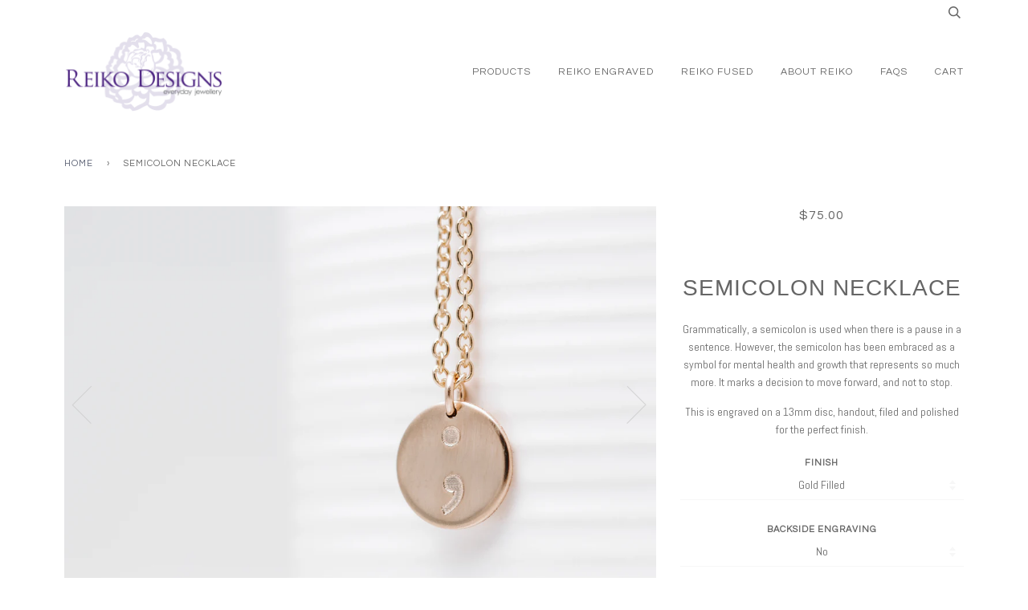

--- FILE ---
content_type: text/html; charset=utf-8
request_url: https://www.reikodesigns.com/products/semicolom-necklace
body_size: 19780
content:
<!doctype html>
<!--[if lt IE 7]><html class="no-js lt-ie9 lt-ie8 lt-ie7" lang="en"> <![endif]-->
<!--[if IE 7]><html class="no-js lt-ie9 lt-ie8" lang="en"> <![endif]-->
<!--[if IE 8]><html class="no-js lt-ie9" lang="en"> <![endif]-->
<!--[if IE 9 ]><html class="ie9 no-js"> <![endif]-->
<!--[if (gt IE 9)|!(IE)]><!--> <html class="no-js"> <!--<![endif]-->
<head>
  <link rel="stylesheet" href="https://obscure-escarpment-2240.herokuapp.com/stylesheets/bcpo-front.css">
  <script>var bcpo_product={"id":6995229081768,"title":"Semicolon Necklace","handle":"semicolom-necklace","description":"\u003cp\u003eGrammatically, a semicolon is used when there is a pause in a sentence. However, the semicolon has been embraced as a symbol for mental health and growth that represents so much more. It marks a decision to move forward, and not to stop.\u003c\/p\u003e\n\u003cspan data-mce-fragment=\"1\"\u003e This is engraved on a 13mm disc, handout, filed and polished for the perfect finish.\u003c\/span\u003e","published_at":"2021-08-20T16:00:36-07:00","created_at":"2021-08-20T15:56:22-07:00","vendor":"Reiko Designs Jewellery","type":"","tags":[],"price":7500,"price_min":7500,"price_max":8500,"available":true,"price_varies":true,"compare_at_price":null,"compare_at_price_min":0,"compare_at_price_max":0,"compare_at_price_varies":false,"variants":[{"id":40802655633576,"title":"Gold Filled \/ No","option1":"Gold Filled","option2":"No","option3":null,"sku":null,"requires_shipping":true,"taxable":true,"featured_image":null,"available":true,"name":"Semicolon Necklace - Gold Filled \/ No","public_title":"Gold Filled \/ No","options":["Gold Filled","No"],"price":7500,"weight":0,"compare_at_price":null,"inventory_quantity":0,"inventory_management":null,"inventory_policy":"deny","barcode":null,"requires_selling_plan":false,"selling_plan_allocations":[]},{"id":40802655666344,"title":"Gold Filled \/ Yes","option1":"Gold Filled","option2":"Yes","option3":null,"sku":null,"requires_shipping":true,"taxable":true,"featured_image":null,"available":true,"name":"Semicolon Necklace - Gold Filled \/ Yes","public_title":"Gold Filled \/ Yes","options":["Gold Filled","Yes"],"price":8500,"weight":0,"compare_at_price":null,"inventory_quantity":0,"inventory_management":null,"inventory_policy":"deny","barcode":null,"requires_selling_plan":false,"selling_plan_allocations":[]},{"id":40802655830184,"title":"Rose Gold Filled \/ No","option1":"Rose Gold Filled","option2":"No","option3":null,"sku":null,"requires_shipping":true,"taxable":true,"featured_image":null,"available":true,"name":"Semicolon Necklace - Rose Gold Filled \/ No","public_title":"Rose Gold Filled \/ No","options":["Rose Gold Filled","No"],"price":7500,"weight":0,"compare_at_price":null,"inventory_quantity":-1,"inventory_management":null,"inventory_policy":"deny","barcode":null,"requires_selling_plan":false,"selling_plan_allocations":[]},{"id":40802655862952,"title":"Rose Gold Filled \/ Yes","option1":"Rose Gold Filled","option2":"Yes","option3":null,"sku":null,"requires_shipping":true,"taxable":true,"featured_image":null,"available":true,"name":"Semicolon Necklace - Rose Gold Filled \/ Yes","public_title":"Rose Gold Filled \/ Yes","options":["Rose Gold Filled","Yes"],"price":8500,"weight":0,"compare_at_price":null,"inventory_quantity":0,"inventory_management":null,"inventory_policy":"deny","barcode":null,"requires_selling_plan":false,"selling_plan_allocations":[]},{"id":40802656026792,"title":"Sterling Silver \/ No","option1":"Sterling Silver","option2":"No","option3":null,"sku":null,"requires_shipping":true,"taxable":true,"featured_image":null,"available":true,"name":"Semicolon Necklace - Sterling Silver \/ No","public_title":"Sterling Silver \/ No","options":["Sterling Silver","No"],"price":7500,"weight":0,"compare_at_price":null,"inventory_quantity":-1,"inventory_management":null,"inventory_policy":"deny","barcode":null,"requires_selling_plan":false,"selling_plan_allocations":[]},{"id":40802656059560,"title":"Sterling Silver \/ Yes","option1":"Sterling Silver","option2":"Yes","option3":null,"sku":null,"requires_shipping":true,"taxable":true,"featured_image":null,"available":true,"name":"Semicolon Necklace - Sterling Silver \/ Yes","public_title":"Sterling Silver \/ Yes","options":["Sterling Silver","Yes"],"price":8500,"weight":0,"compare_at_price":null,"inventory_quantity":0,"inventory_management":null,"inventory_policy":"deny","barcode":null,"requires_selling_plan":false,"selling_plan_allocations":[]}],"images":["\/\/www.reikodesigns.com\/cdn\/shop\/products\/IMG_5793.jpg?v=1629500691","\/\/www.reikodesigns.com\/cdn\/shop\/files\/ReikoEngravedFonts2023_2470d045-2041-488d-af2b-0f6beec1bba7.jpg?v=1684206451"],"featured_image":"\/\/www.reikodesigns.com\/cdn\/shop\/products\/IMG_5793.jpg?v=1629500691","options":["Finish","Backside Engraving"],"media":[{"alt":null,"id":22625225539752,"position":1,"preview_image":{"aspect_ratio":1.5,"height":3456,"width":5184,"src":"\/\/www.reikodesigns.com\/cdn\/shop\/products\/IMG_5793.jpg?v=1629500691"},"aspect_ratio":1.5,"height":3456,"media_type":"image","src":"\/\/www.reikodesigns.com\/cdn\/shop\/products\/IMG_5793.jpg?v=1629500691","width":5184},{"alt":null,"id":32257307214051,"position":2,"preview_image":{"aspect_ratio":0.773,"height":2000,"width":1545,"src":"\/\/www.reikodesigns.com\/cdn\/shop\/files\/ReikoEngravedFonts2023_2470d045-2041-488d-af2b-0f6beec1bba7.jpg?v=1684206451"},"aspect_ratio":0.773,"height":2000,"media_type":"image","src":"\/\/www.reikodesigns.com\/cdn\/shop\/files\/ReikoEngravedFonts2023_2470d045-2041-488d-af2b-0f6beec1bba7.jpg?v=1684206451","width":1545}],"requires_selling_plan":false,"selling_plan_groups":[],"content":"\u003cp\u003eGrammatically, a semicolon is used when there is a pause in a sentence. However, the semicolon has been embraced as a symbol for mental health and growth that represents so much more. It marks a decision to move forward, and not to stop.\u003c\/p\u003e\n\u003cspan data-mce-fragment=\"1\"\u003e This is engraved on a 13mm disc, handout, filed and polished for the perfect finish.\u003c\/span\u003e"}; var bcpo_data={"product_id":"5823009030312","shopify_options":[{"type":"default","unique":"_o2zcy7nt8"},{"type":"default","unique":"1"},{"type":"default","unique":"2"}],"virtual_options":[{"title":"Chain Length","type":"default","unique":"_jdklyr628","preselect_value":"","required":"on","values":[{"key":"16\""},{"key":"18\""},{"key":"20\""}]},{"title":"Custom Message on Back (if applicable)","type":"text","unique":"_xi8uri452","maxlength":"","input_type":"text","values":[{"key":""}]},{"title":"Font on Back (if applicable)","type":"default","unique":"_3ww6n94w2","preselect_value":"","values":[{"key":"1"},{"key":"2"},{"key":"3"},{"key":"4"},{"key":"5"},{"key":"6"},{"key":"7"},{"key":"8"}]}]}; var bcpo_settings={"shop_currency":"CAD","money_format2":"${{amount}} CAD","money_format_without_currency":"${{amount}}"};var inventory_quantity = [];inventory_quantity.push(0);inventory_quantity.push(0);inventory_quantity.push(-1);inventory_quantity.push(0);inventory_quantity.push(-1);inventory_quantity.push(0);if(bcpo_product) { for (var i = 0; i < bcpo_product.variants.length; i += 1) { bcpo_product.variants[i].inventory_quantity = inventory_quantity[i]; }}window.bcpo = window.bcpo || {}; bcpo.cart = {"note":null,"attributes":{},"original_total_price":0,"total_price":0,"total_discount":0,"total_weight":0.0,"item_count":0,"items":[],"requires_shipping":false,"currency":"CAD","items_subtotal_price":0,"cart_level_discount_applications":[],"checkout_charge_amount":0}; bcpo.ogFormData = FormData;</script>


  <!-- ======================= Pipeline Theme V2.3.1 ========================= -->
  <meta charset="utf-8">
  <meta http-equiv="X-UA-Compatible" content="IE=edge,chrome=1">

  
    <link rel="shortcut icon" href="//www.reikodesigns.com/cdn/shop/files/Favicon_32x32.png?v=1714346197" type="image/png">
  

  <!-- Title and description ================================================ -->
  <title>
  Semicolon Necklace &ndash; Reiko Designs Jewellery
  </title>

  
  <meta name="description" content="Grammatically, a semicolon is used when there is a pause in a sentence. However, the semicolon has been embraced as a symbol for mental health and growth that represents so much more. It marks a decision to move forward, and not to stop. This is engraved on a 13mm disc, handout, filed and polished for the perfect finis">
  

  <!-- Product meta ========================================================= -->
  <!-- /snippets/social-meta-tags.liquid -->


  <meta property="og:type" content="product">
  <meta property="og:title" content="Semicolon Necklace">
  
  <meta property="og:image" content="http://www.reikodesigns.com/cdn/shop/products/IMG_5793_grande.jpg?v=1629500691">
  <meta property="og:image:secure_url" content="https://www.reikodesigns.com/cdn/shop/products/IMG_5793_grande.jpg?v=1629500691">
  
  <meta property="og:image" content="http://www.reikodesigns.com/cdn/shop/files/ReikoEngravedFonts2023_2470d045-2041-488d-af2b-0f6beec1bba7_grande.jpg?v=1684206451">
  <meta property="og:image:secure_url" content="https://www.reikodesigns.com/cdn/shop/files/ReikoEngravedFonts2023_2470d045-2041-488d-af2b-0f6beec1bba7_grande.jpg?v=1684206451">
  
  <meta property="og:price:amount" content="75.00">
  <meta property="og:price:currency" content="CAD">


  <meta property="og:description" content="Grammatically, a semicolon is used when there is a pause in a sentence. However, the semicolon has been embraced as a symbol for mental health and growth that represents so much more. It marks a decision to move forward, and not to stop. This is engraved on a 13mm disc, handout, filed and polished for the perfect finis">

  <meta property="og:url" content="https://www.reikodesigns.com/products/semicolom-necklace">
  <meta property="og:site_name" content="Reiko Designs Jewellery">







  <meta name="twitter:card" content="product">
  <meta name="twitter:title" content="Semicolon Necklace">
  <meta name="twitter:description" content="Grammatically, a semicolon is used when there is a pause in a sentence. However, the semicolon has been embraced as a symbol for mental health and growth that represents so much more. It marks a decision to move forward, and not to stop.
 This is engraved on a 13mm disc, handout, filed and polished for the perfect finish.">
  <meta name="twitter:image" content="https://www.reikodesigns.com/cdn/shop/products/IMG_5793_medium.jpg?v=1629500691">
  <meta name="twitter:image:width" content="240">
  <meta name="twitter:image:height" content="240">
  <meta name="twitter:label1" content="Price">
  
  <meta name="twitter:data1" content="From $75.00 CAD">
  
  <meta name="twitter:label2" content="Brand">
  <meta name="twitter:data2" content="Reiko Designs Jewellery">
  



  <!-- Helpers ============================================================== -->
  <link rel="canonical" href="https://www.reikodesigns.com/products/semicolom-necklace">
  <meta name="viewport" content="width=device-width,initial-scale=1">
  <meta name="theme-color" content="#585e71">

  <!-- CSS ================================================================== -->
  <link href="//www.reikodesigns.com/cdn/shop/t/6/assets/style.scss.css?v=20363131521948130361714346206" rel="stylesheet" type="text/css" media="all" />

  <!-- Modernizr ============================================================ -->
  <script src="//www.reikodesigns.com/cdn/shop/t/6/assets/modernizr.min.js?v=137617515274177302221491272381" type="text/javascript"></script>

  <!-- jQuery v2.2.3 ======================================================== -->
  <script src="//www.reikodesigns.com/cdn/shop/t/6/assets/jquery.min.js?v=58211863146907186831491272381" type="text/javascript"></script>

  <!-- /snippets/oldIE-js.liquid -->


<!--[if lt IE 9]>
<script src="//cdnjs.cloudflare.com/ajax/libs/html5shiv/3.7.2/html5shiv.min.js" type="text/javascript"></script>
<script src="//www.reikodesigns.com/cdn/shop/t/6/assets/respond.min.js?v=52248677837542619231491272381" type="text/javascript"></script>
<script src="//www.reikodesigns.com/cdn/shop/t/6/assets/background_size_emu.js?v=20512233629963367491491272379" type="text/javascript"></script>
<link href="//www.reikodesigns.com/cdn/shop/t/6/assets/respond-proxy.html" id="respond-proxy" rel="respond-proxy" />
<link href="//www.reikodesigns.com/search?q=f03685cfe4fb80c8e27e9c1d237c24a1" id="respond-redirect" rel="respond-redirect" />
<script src="//www.reikodesigns.com/search?q=f03685cfe4fb80c8e27e9c1d237c24a1" type="text/javascript"></script>
<![endif]-->



  <script>
    var theme = {
      strings: {
        addToCart: "Add to Cart",
        soldOut: "Sold Out",
        unavailable: "Unavailable"
      },
      moneyFormat: "${{amount}}"
    }
  </script>

  
  

  <!-- /snippets/fonts.liquid -->

<script src="//www.reikodesigns.com/cdn/shop/t/6/assets/webfont.js?v=30949158316048555571491272382" type="text/javascript"></script>
<script type="text/javascript">
  WebFont.load({
    google: {
      families:
        
        
        ["Abel:400,400italic,700,700italic:latin","Questrial:400:latin"]
    },
    timeout: 5000
  });
</script>



  <!-- Header hook for plugins ============================================== -->
  <script>window.performance && window.performance.mark && window.performance.mark('shopify.content_for_header.start');</script><meta id="shopify-digital-wallet" name="shopify-digital-wallet" content="/1670462/digital_wallets/dialog">
<meta name="shopify-checkout-api-token" content="2600930eacf7eb5c04a3d5d6cb75e9cc">
<meta id="in-context-paypal-metadata" data-shop-id="1670462" data-venmo-supported="false" data-environment="production" data-locale="en_US" data-paypal-v4="true" data-currency="CAD">
<link rel="alternate" type="application/json+oembed" href="https://www.reikodesigns.com/products/semicolom-necklace.oembed">
<script async="async" src="/checkouts/internal/preloads.js?locale=en-CA"></script>
<link rel="preconnect" href="https://shop.app" crossorigin="anonymous">
<script async="async" src="https://shop.app/checkouts/internal/preloads.js?locale=en-CA&shop_id=1670462" crossorigin="anonymous"></script>
<script id="shopify-features" type="application/json">{"accessToken":"2600930eacf7eb5c04a3d5d6cb75e9cc","betas":["rich-media-storefront-analytics"],"domain":"www.reikodesigns.com","predictiveSearch":true,"shopId":1670462,"locale":"en"}</script>
<script>var Shopify = Shopify || {};
Shopify.shop = "reiko-designs-jewellery.myshopify.com";
Shopify.locale = "en";
Shopify.currency = {"active":"CAD","rate":"1.0"};
Shopify.country = "CA";
Shopify.theme = {"name":"Reiko 2017","id":181218504,"schema_name":"Pipeline","schema_version":"2.3.1","theme_store_id":739,"role":"main"};
Shopify.theme.handle = "null";
Shopify.theme.style = {"id":null,"handle":null};
Shopify.cdnHost = "www.reikodesigns.com/cdn";
Shopify.routes = Shopify.routes || {};
Shopify.routes.root = "/";</script>
<script type="module">!function(o){(o.Shopify=o.Shopify||{}).modules=!0}(window);</script>
<script>!function(o){function n(){var o=[];function n(){o.push(Array.prototype.slice.apply(arguments))}return n.q=o,n}var t=o.Shopify=o.Shopify||{};t.loadFeatures=n(),t.autoloadFeatures=n()}(window);</script>
<script>
  window.ShopifyPay = window.ShopifyPay || {};
  window.ShopifyPay.apiHost = "shop.app\/pay";
  window.ShopifyPay.redirectState = null;
</script>
<script id="shop-js-analytics" type="application/json">{"pageType":"product"}</script>
<script defer="defer" async type="module" src="//www.reikodesigns.com/cdn/shopifycloud/shop-js/modules/v2/client.init-shop-cart-sync_BT-GjEfc.en.esm.js"></script>
<script defer="defer" async type="module" src="//www.reikodesigns.com/cdn/shopifycloud/shop-js/modules/v2/chunk.common_D58fp_Oc.esm.js"></script>
<script defer="defer" async type="module" src="//www.reikodesigns.com/cdn/shopifycloud/shop-js/modules/v2/chunk.modal_xMitdFEc.esm.js"></script>
<script type="module">
  await import("//www.reikodesigns.com/cdn/shopifycloud/shop-js/modules/v2/client.init-shop-cart-sync_BT-GjEfc.en.esm.js");
await import("//www.reikodesigns.com/cdn/shopifycloud/shop-js/modules/v2/chunk.common_D58fp_Oc.esm.js");
await import("//www.reikodesigns.com/cdn/shopifycloud/shop-js/modules/v2/chunk.modal_xMitdFEc.esm.js");

  window.Shopify.SignInWithShop?.initShopCartSync?.({"fedCMEnabled":true,"windoidEnabled":true});

</script>
<script>
  window.Shopify = window.Shopify || {};
  if (!window.Shopify.featureAssets) window.Shopify.featureAssets = {};
  window.Shopify.featureAssets['shop-js'] = {"shop-cart-sync":["modules/v2/client.shop-cart-sync_DZOKe7Ll.en.esm.js","modules/v2/chunk.common_D58fp_Oc.esm.js","modules/v2/chunk.modal_xMitdFEc.esm.js"],"init-fed-cm":["modules/v2/client.init-fed-cm_B6oLuCjv.en.esm.js","modules/v2/chunk.common_D58fp_Oc.esm.js","modules/v2/chunk.modal_xMitdFEc.esm.js"],"shop-cash-offers":["modules/v2/client.shop-cash-offers_D2sdYoxE.en.esm.js","modules/v2/chunk.common_D58fp_Oc.esm.js","modules/v2/chunk.modal_xMitdFEc.esm.js"],"shop-login-button":["modules/v2/client.shop-login-button_QeVjl5Y3.en.esm.js","modules/v2/chunk.common_D58fp_Oc.esm.js","modules/v2/chunk.modal_xMitdFEc.esm.js"],"pay-button":["modules/v2/client.pay-button_DXTOsIq6.en.esm.js","modules/v2/chunk.common_D58fp_Oc.esm.js","modules/v2/chunk.modal_xMitdFEc.esm.js"],"shop-button":["modules/v2/client.shop-button_DQZHx9pm.en.esm.js","modules/v2/chunk.common_D58fp_Oc.esm.js","modules/v2/chunk.modal_xMitdFEc.esm.js"],"avatar":["modules/v2/client.avatar_BTnouDA3.en.esm.js"],"init-windoid":["modules/v2/client.init-windoid_CR1B-cfM.en.esm.js","modules/v2/chunk.common_D58fp_Oc.esm.js","modules/v2/chunk.modal_xMitdFEc.esm.js"],"init-shop-for-new-customer-accounts":["modules/v2/client.init-shop-for-new-customer-accounts_C_vY_xzh.en.esm.js","modules/v2/client.shop-login-button_QeVjl5Y3.en.esm.js","modules/v2/chunk.common_D58fp_Oc.esm.js","modules/v2/chunk.modal_xMitdFEc.esm.js"],"init-shop-email-lookup-coordinator":["modules/v2/client.init-shop-email-lookup-coordinator_BI7n9ZSv.en.esm.js","modules/v2/chunk.common_D58fp_Oc.esm.js","modules/v2/chunk.modal_xMitdFEc.esm.js"],"init-shop-cart-sync":["modules/v2/client.init-shop-cart-sync_BT-GjEfc.en.esm.js","modules/v2/chunk.common_D58fp_Oc.esm.js","modules/v2/chunk.modal_xMitdFEc.esm.js"],"shop-toast-manager":["modules/v2/client.shop-toast-manager_DiYdP3xc.en.esm.js","modules/v2/chunk.common_D58fp_Oc.esm.js","modules/v2/chunk.modal_xMitdFEc.esm.js"],"init-customer-accounts":["modules/v2/client.init-customer-accounts_D9ZNqS-Q.en.esm.js","modules/v2/client.shop-login-button_QeVjl5Y3.en.esm.js","modules/v2/chunk.common_D58fp_Oc.esm.js","modules/v2/chunk.modal_xMitdFEc.esm.js"],"init-customer-accounts-sign-up":["modules/v2/client.init-customer-accounts-sign-up_iGw4briv.en.esm.js","modules/v2/client.shop-login-button_QeVjl5Y3.en.esm.js","modules/v2/chunk.common_D58fp_Oc.esm.js","modules/v2/chunk.modal_xMitdFEc.esm.js"],"shop-follow-button":["modules/v2/client.shop-follow-button_CqMgW2wH.en.esm.js","modules/v2/chunk.common_D58fp_Oc.esm.js","modules/v2/chunk.modal_xMitdFEc.esm.js"],"checkout-modal":["modules/v2/client.checkout-modal_xHeaAweL.en.esm.js","modules/v2/chunk.common_D58fp_Oc.esm.js","modules/v2/chunk.modal_xMitdFEc.esm.js"],"shop-login":["modules/v2/client.shop-login_D91U-Q7h.en.esm.js","modules/v2/chunk.common_D58fp_Oc.esm.js","modules/v2/chunk.modal_xMitdFEc.esm.js"],"lead-capture":["modules/v2/client.lead-capture_BJmE1dJe.en.esm.js","modules/v2/chunk.common_D58fp_Oc.esm.js","modules/v2/chunk.modal_xMitdFEc.esm.js"],"payment-terms":["modules/v2/client.payment-terms_Ci9AEqFq.en.esm.js","modules/v2/chunk.common_D58fp_Oc.esm.js","modules/v2/chunk.modal_xMitdFEc.esm.js"]};
</script>
<script>(function() {
  var isLoaded = false;
  function asyncLoad() {
    if (isLoaded) return;
    isLoaded = true;
    var urls = ["https:\/\/productoptions.w3apps.co\/js\/options.js?shop=reiko-designs-jewellery.myshopify.com","https:\/\/obscure-escarpment-2240.herokuapp.com\/js\/best_custom_product_options.js?shop=reiko-designs-jewellery.myshopify.com","https:\/\/cdn.nfcube.com\/636275d21f90df8d03e8876502feb6fb.js?shop=reiko-designs-jewellery.myshopify.com","https:\/\/s1.staq-cdn.com\/appointly\/api\/js\/1670462\/main.js?sId=1670462\u0026v=1J2LEUBHJ6CW3T97XXVW3CGB\u0026shop=reiko-designs-jewellery.myshopify.com","https:\/\/cdn.hextom.com\/js\/freeshippingbar.js?shop=reiko-designs-jewellery.myshopify.com"];
    for (var i = 0; i < urls.length; i++) {
      var s = document.createElement('script');
      s.type = 'text/javascript';
      s.async = true;
      s.src = urls[i];
      var x = document.getElementsByTagName('script')[0];
      x.parentNode.insertBefore(s, x);
    }
  };
  if(window.attachEvent) {
    window.attachEvent('onload', asyncLoad);
  } else {
    window.addEventListener('load', asyncLoad, false);
  }
})();</script>
<script id="__st">var __st={"a":1670462,"offset":-28800,"reqid":"94fb8777-6719-4ded-91a9-6738cb868b9f-1769058570","pageurl":"www.reikodesigns.com\/products\/semicolom-necklace","u":"292a11f3c223","p":"product","rtyp":"product","rid":6995229081768};</script>
<script>window.ShopifyPaypalV4VisibilityTracking = true;</script>
<script id="captcha-bootstrap">!function(){'use strict';const t='contact',e='account',n='new_comment',o=[[t,t],['blogs',n],['comments',n],[t,'customer']],c=[[e,'customer_login'],[e,'guest_login'],[e,'recover_customer_password'],[e,'create_customer']],r=t=>t.map((([t,e])=>`form[action*='/${t}']:not([data-nocaptcha='true']) input[name='form_type'][value='${e}']`)).join(','),a=t=>()=>t?[...document.querySelectorAll(t)].map((t=>t.form)):[];function s(){const t=[...o],e=r(t);return a(e)}const i='password',u='form_key',d=['recaptcha-v3-token','g-recaptcha-response','h-captcha-response',i],f=()=>{try{return window.sessionStorage}catch{return}},m='__shopify_v',_=t=>t.elements[u];function p(t,e,n=!1){try{const o=window.sessionStorage,c=JSON.parse(o.getItem(e)),{data:r}=function(t){const{data:e,action:n}=t;return t[m]||n?{data:e,action:n}:{data:t,action:n}}(c);for(const[e,n]of Object.entries(r))t.elements[e]&&(t.elements[e].value=n);n&&o.removeItem(e)}catch(o){console.error('form repopulation failed',{error:o})}}const l='form_type',E='cptcha';function T(t){t.dataset[E]=!0}const w=window,h=w.document,L='Shopify',v='ce_forms',y='captcha';let A=!1;((t,e)=>{const n=(g='f06e6c50-85a8-45c8-87d0-21a2b65856fe',I='https://cdn.shopify.com/shopifycloud/storefront-forms-hcaptcha/ce_storefront_forms_captcha_hcaptcha.v1.5.2.iife.js',D={infoText:'Protected by hCaptcha',privacyText:'Privacy',termsText:'Terms'},(t,e,n)=>{const o=w[L][v],c=o.bindForm;if(c)return c(t,g,e,D).then(n);var r;o.q.push([[t,g,e,D],n]),r=I,A||(h.body.append(Object.assign(h.createElement('script'),{id:'captcha-provider',async:!0,src:r})),A=!0)});var g,I,D;w[L]=w[L]||{},w[L][v]=w[L][v]||{},w[L][v].q=[],w[L][y]=w[L][y]||{},w[L][y].protect=function(t,e){n(t,void 0,e),T(t)},Object.freeze(w[L][y]),function(t,e,n,w,h,L){const[v,y,A,g]=function(t,e,n){const i=e?o:[],u=t?c:[],d=[...i,...u],f=r(d),m=r(i),_=r(d.filter((([t,e])=>n.includes(e))));return[a(f),a(m),a(_),s()]}(w,h,L),I=t=>{const e=t.target;return e instanceof HTMLFormElement?e:e&&e.form},D=t=>v().includes(t);t.addEventListener('submit',(t=>{const e=I(t);if(!e)return;const n=D(e)&&!e.dataset.hcaptchaBound&&!e.dataset.recaptchaBound,o=_(e),c=g().includes(e)&&(!o||!o.value);(n||c)&&t.preventDefault(),c&&!n&&(function(t){try{if(!f())return;!function(t){const e=f();if(!e)return;const n=_(t);if(!n)return;const o=n.value;o&&e.removeItem(o)}(t);const e=Array.from(Array(32),(()=>Math.random().toString(36)[2])).join('');!function(t,e){_(t)||t.append(Object.assign(document.createElement('input'),{type:'hidden',name:u})),t.elements[u].value=e}(t,e),function(t,e){const n=f();if(!n)return;const o=[...t.querySelectorAll(`input[type='${i}']`)].map((({name:t})=>t)),c=[...d,...o],r={};for(const[a,s]of new FormData(t).entries())c.includes(a)||(r[a]=s);n.setItem(e,JSON.stringify({[m]:1,action:t.action,data:r}))}(t,e)}catch(e){console.error('failed to persist form',e)}}(e),e.submit())}));const S=(t,e)=>{t&&!t.dataset[E]&&(n(t,e.some((e=>e===t))),T(t))};for(const o of['focusin','change'])t.addEventListener(o,(t=>{const e=I(t);D(e)&&S(e,y())}));const B=e.get('form_key'),M=e.get(l),P=B&&M;t.addEventListener('DOMContentLoaded',(()=>{const t=y();if(P)for(const e of t)e.elements[l].value===M&&p(e,B);[...new Set([...A(),...v().filter((t=>'true'===t.dataset.shopifyCaptcha))])].forEach((e=>S(e,t)))}))}(h,new URLSearchParams(w.location.search),n,t,e,['guest_login'])})(!0,!0)}();</script>
<script integrity="sha256-4kQ18oKyAcykRKYeNunJcIwy7WH5gtpwJnB7kiuLZ1E=" data-source-attribution="shopify.loadfeatures" defer="defer" src="//www.reikodesigns.com/cdn/shopifycloud/storefront/assets/storefront/load_feature-a0a9edcb.js" crossorigin="anonymous"></script>
<script crossorigin="anonymous" defer="defer" src="//www.reikodesigns.com/cdn/shopifycloud/storefront/assets/shopify_pay/storefront-65b4c6d7.js?v=20250812"></script>
<script data-source-attribution="shopify.dynamic_checkout.dynamic.init">var Shopify=Shopify||{};Shopify.PaymentButton=Shopify.PaymentButton||{isStorefrontPortableWallets:!0,init:function(){window.Shopify.PaymentButton.init=function(){};var t=document.createElement("script");t.src="https://www.reikodesigns.com/cdn/shopifycloud/portable-wallets/latest/portable-wallets.en.js",t.type="module",document.head.appendChild(t)}};
</script>
<script data-source-attribution="shopify.dynamic_checkout.buyer_consent">
  function portableWalletsHideBuyerConsent(e){var t=document.getElementById("shopify-buyer-consent"),n=document.getElementById("shopify-subscription-policy-button");t&&n&&(t.classList.add("hidden"),t.setAttribute("aria-hidden","true"),n.removeEventListener("click",e))}function portableWalletsShowBuyerConsent(e){var t=document.getElementById("shopify-buyer-consent"),n=document.getElementById("shopify-subscription-policy-button");t&&n&&(t.classList.remove("hidden"),t.removeAttribute("aria-hidden"),n.addEventListener("click",e))}window.Shopify?.PaymentButton&&(window.Shopify.PaymentButton.hideBuyerConsent=portableWalletsHideBuyerConsent,window.Shopify.PaymentButton.showBuyerConsent=portableWalletsShowBuyerConsent);
</script>
<script data-source-attribution="shopify.dynamic_checkout.cart.bootstrap">document.addEventListener("DOMContentLoaded",(function(){function t(){return document.querySelector("shopify-accelerated-checkout-cart, shopify-accelerated-checkout")}if(t())Shopify.PaymentButton.init();else{new MutationObserver((function(e,n){t()&&(Shopify.PaymentButton.init(),n.disconnect())})).observe(document.body,{childList:!0,subtree:!0})}}));
</script>
<link id="shopify-accelerated-checkout-styles" rel="stylesheet" media="screen" href="https://www.reikodesigns.com/cdn/shopifycloud/portable-wallets/latest/accelerated-checkout-backwards-compat.css" crossorigin="anonymous">
<style id="shopify-accelerated-checkout-cart">
        #shopify-buyer-consent {
  margin-top: 1em;
  display: inline-block;
  width: 100%;
}

#shopify-buyer-consent.hidden {
  display: none;
}

#shopify-subscription-policy-button {
  background: none;
  border: none;
  padding: 0;
  text-decoration: underline;
  font-size: inherit;
  cursor: pointer;
}

#shopify-subscription-policy-button::before {
  box-shadow: none;
}

      </style>

<script>window.performance && window.performance.mark && window.performance.mark('shopify.content_for_header.end');</script>
  <script type="text/javascript">
    var Tipo = Tipo || {};
    Tipo.Booking = Tipo.Booking || {};
    Tipo.Booking.appUrl = 'https://booking.tipo.io';
    Tipo.Booking.shop = {
      id: 29462,
      url : 'reiko-designs-jewellery.myshopify.com',
      domain : 'www.reikodesigns.com',
      settings : "{\"general\":{\"hide_add_to_cart\":\"2\",\"hide_buy_now\":\"2\",\"redirect_url\":null,\"allow_bring_more\":false,\"confirm_to\":\"checkout\",\"time_format\":\"24h\",\"multipleEmployees\":\"1\",\"hide_employee_on_front_store\":true,\"multipleLocations\":\"0\",\"show_location_on_front_store\":true,\"formatDate\":\"YYYY-MM-DD\",\"formatDateServe\":\"Y-m-d\",\"formatDateTime\":\"YYYY-MM-DD HH:mm\",\"formatTime\":\"HH:mm\",\"weekStart\":0},\"booking\":{\"text_price_color\":\"#ff0000\",\"timeBlock\":\"fixed\",\"stepping\":\"60\",\"font\":\"Arial\",\"primary_color\":\"#1fd3c0\",\"cancel_button\":\"#ffffff\",\"text_color\":\"#6370a7\",\"calender_background_color\":\"#2b3360\",\"calender_text_color\":\"#ffffff\",\"day_off_color\":\"#a3a3a3\",\"time_slot_color\":\"#414c89\",\"time_slot_color_hover\":\"#313d88\",\"selected_time_slot_color\":\"#ffd153\",\"background_color_calendar\":\"#2b3360\",\"background_image\":\"preset1.jpg\",\"selected_day_color\":\"#1fd3c0\",\"time_slot_color_selected\":\"#ff007b\",\"background_color_box_message_time_slot_no_available\":\"#e9e9e9\",\"text_color_text_box_message_time_slot_no_available\":\"#424242\",\"time_slot_no_available_color\":\"#a3a3a3\",\"sortProduct\":{\"type\":1,\"sortProductAuto\":\"asc\",\"sortProductManually\":[\"7530011820259\"]},\"statusDefault\":\"2\"},\"translation\":{\"languageDatepicker\":\"en-US\",\"customDatePickerDays\":\"Sunday, Monday, Tuesday, Wednesday, Thursday, Friday, Saturday\",\"customDatePickerDaysShort\":\"Sun, Mon, Tue, Wed, Thu, Fri, Sat\",\"customDatePickerDaysMin\":\"Su, Mo, Tu, We, Th, Fr, Sa\",\"customDatePickerMonths\":\"January, February, March, April, May, June, July, August, September, October, November, December\",\"customDatePickerMonthsShort\":\"Jan, Feb, Mar, Apr, May, Jun, Jul, Aug, Sep, Oct, Nov, Dec\",\"widget\":{\"default\":{\"please_select\":\"Please select service\",\"training\":\"Training\",\"trainer\":\"Trainer\",\"bringing_anyone\":\"Bringing anyone with you?\",\"num_of_additional\":\"Number of Additional People\",\"date_and_time\":\"Pick date & time\",\"continue\":\"Continue\",\"total_price\":\"Total Price\",\"confirm\":\"Confirm\",\"cancel\":\"Cancel\",\"thank_you\":\"Thank you! Your booking is completed\",\"date\":\"Date\",\"time\":\"Time\",\"datetime\":\"Date Time\",\"duration\":\"Duration\",\"location\":\"Location\",\"first_name\":\"First name\",\"last_name\":\"Last name\",\"phone\":\"Phone\",\"email\":\"Email\",\"address\":\"Address\",\"address_2\":\"Address 2\",\"status\":\"Status\",\"country\":\"Country\",\"full_name\":\"Fullname\",\"product\":\"Service\",\"product_placeholder\":\"Select your service\",\"variant\":\"Variant\",\"variant_placeholder\":\"Select your variant\",\"location_placeholder\":\"Select a location\",\"employee\":\"Employee\",\"employee_placeholder\":\"Select an employee\",\"quantity\":\"Quantity\",\"back\":\"Back\",\"payment\":\"Payment\",\"you_can_only_bring\":\"You can only bring {number} people\",\"not_available\":\"Selected service is currently not available.\",\"no_employee\":\"No employee\",\"no_location\":\"No location\",\"is_required\":\"This field is required.\",\"valid_phone_number\":\"Please enter a valid phone number.\",\"valid_email\":\"Please enter a valid email.\",\"time_slot_no_available\":\"This slot is no longer available\",\"price\":\"Price\",\"export_file_isc\":\"Export to file isc\",\"confirm_free_booking_successfully\":\"Thank for your booking. We will get back to you shortly.\",\"confirm_free_booking_unsuccessfully\":\"Whoops, looks like something went wrong.\",\"duration_unit\":\"minutes\"}}},\"integrate\":{\"zapier\":{\"cretaeOrUpdateUrl\":\"\",\"deleteUrl\":\"\"}},\"free_form\":{\"first_name\":{\"enable\":true,\"label\":\"First name\",\"required\":true},\"last_name\":{\"enable\":true,\"label\":\"Last name\",\"required\":true},\"phone_number\":{\"enable\":false,\"label\":\"Phone number\",\"required\":true},\"email\":{\"label\":\"Email\",\"required\":true,\"enable\":true}}}",
      locale: 'en',
      plan : {"id":7,"version":"2","plan":"FREE","feature":"{\"employee\":1,\"product\":1,\"location\":1,\"extraFieldSet\":false,\"hideBrand\":false,\"trialDay\":\"0\",\"trialDayOld\":\"0\",\"priceOld\":\"0\",\"googleCalendar\":false,\"zoom\":false}","price":"0.00","type":"month","status":1,"created_at":null,"updated_at":"2022-01-21 02:21:05"}
    };
    Tipo.Booking.locale = "en";
    Tipo.Booking.countryCode = ['ca'];
    
      Tipo.Booking.product = {"id":6995229081768,"title":"Semicolon Necklace","handle":"semicolom-necklace","description":"\u003cp\u003eGrammatically, a semicolon is used when there is a pause in a sentence. However, the semicolon has been embraced as a symbol for mental health and growth that represents so much more. It marks a decision to move forward, and not to stop.\u003c\/p\u003e\n\u003cspan data-mce-fragment=\"1\"\u003e This is engraved on a 13mm disc, handout, filed and polished for the perfect finish.\u003c\/span\u003e","published_at":"2021-08-20T16:00:36-07:00","created_at":"2021-08-20T15:56:22-07:00","vendor":"Reiko Designs Jewellery","type":"","tags":[],"price":7500,"price_min":7500,"price_max":8500,"available":true,"price_varies":true,"compare_at_price":null,"compare_at_price_min":0,"compare_at_price_max":0,"compare_at_price_varies":false,"variants":[{"id":40802655633576,"title":"Gold Filled \/ No","option1":"Gold Filled","option2":"No","option3":null,"sku":null,"requires_shipping":true,"taxable":true,"featured_image":null,"available":true,"name":"Semicolon Necklace - Gold Filled \/ No","public_title":"Gold Filled \/ No","options":["Gold Filled","No"],"price":7500,"weight":0,"compare_at_price":null,"inventory_quantity":0,"inventory_management":null,"inventory_policy":"deny","barcode":null,"requires_selling_plan":false,"selling_plan_allocations":[]},{"id":40802655666344,"title":"Gold Filled \/ Yes","option1":"Gold Filled","option2":"Yes","option3":null,"sku":null,"requires_shipping":true,"taxable":true,"featured_image":null,"available":true,"name":"Semicolon Necklace - Gold Filled \/ Yes","public_title":"Gold Filled \/ Yes","options":["Gold Filled","Yes"],"price":8500,"weight":0,"compare_at_price":null,"inventory_quantity":0,"inventory_management":null,"inventory_policy":"deny","barcode":null,"requires_selling_plan":false,"selling_plan_allocations":[]},{"id":40802655830184,"title":"Rose Gold Filled \/ No","option1":"Rose Gold Filled","option2":"No","option3":null,"sku":null,"requires_shipping":true,"taxable":true,"featured_image":null,"available":true,"name":"Semicolon Necklace - Rose Gold Filled \/ No","public_title":"Rose Gold Filled \/ No","options":["Rose Gold Filled","No"],"price":7500,"weight":0,"compare_at_price":null,"inventory_quantity":-1,"inventory_management":null,"inventory_policy":"deny","barcode":null,"requires_selling_plan":false,"selling_plan_allocations":[]},{"id":40802655862952,"title":"Rose Gold Filled \/ Yes","option1":"Rose Gold Filled","option2":"Yes","option3":null,"sku":null,"requires_shipping":true,"taxable":true,"featured_image":null,"available":true,"name":"Semicolon Necklace - Rose Gold Filled \/ Yes","public_title":"Rose Gold Filled \/ Yes","options":["Rose Gold Filled","Yes"],"price":8500,"weight":0,"compare_at_price":null,"inventory_quantity":0,"inventory_management":null,"inventory_policy":"deny","barcode":null,"requires_selling_plan":false,"selling_plan_allocations":[]},{"id":40802656026792,"title":"Sterling Silver \/ No","option1":"Sterling Silver","option2":"No","option3":null,"sku":null,"requires_shipping":true,"taxable":true,"featured_image":null,"available":true,"name":"Semicolon Necklace - Sterling Silver \/ No","public_title":"Sterling Silver \/ No","options":["Sterling Silver","No"],"price":7500,"weight":0,"compare_at_price":null,"inventory_quantity":-1,"inventory_management":null,"inventory_policy":"deny","barcode":null,"requires_selling_plan":false,"selling_plan_allocations":[]},{"id":40802656059560,"title":"Sterling Silver \/ Yes","option1":"Sterling Silver","option2":"Yes","option3":null,"sku":null,"requires_shipping":true,"taxable":true,"featured_image":null,"available":true,"name":"Semicolon Necklace - Sterling Silver \/ Yes","public_title":"Sterling Silver \/ Yes","options":["Sterling Silver","Yes"],"price":8500,"weight":0,"compare_at_price":null,"inventory_quantity":0,"inventory_management":null,"inventory_policy":"deny","barcode":null,"requires_selling_plan":false,"selling_plan_allocations":[]}],"images":["\/\/www.reikodesigns.com\/cdn\/shop\/products\/IMG_5793.jpg?v=1629500691","\/\/www.reikodesigns.com\/cdn\/shop\/files\/ReikoEngravedFonts2023_2470d045-2041-488d-af2b-0f6beec1bba7.jpg?v=1684206451"],"featured_image":"\/\/www.reikodesigns.com\/cdn\/shop\/products\/IMG_5793.jpg?v=1629500691","options":["Finish","Backside Engraving"],"media":[{"alt":null,"id":22625225539752,"position":1,"preview_image":{"aspect_ratio":1.5,"height":3456,"width":5184,"src":"\/\/www.reikodesigns.com\/cdn\/shop\/products\/IMG_5793.jpg?v=1629500691"},"aspect_ratio":1.5,"height":3456,"media_type":"image","src":"\/\/www.reikodesigns.com\/cdn\/shop\/products\/IMG_5793.jpg?v=1629500691","width":5184},{"alt":null,"id":32257307214051,"position":2,"preview_image":{"aspect_ratio":0.773,"height":2000,"width":1545,"src":"\/\/www.reikodesigns.com\/cdn\/shop\/files\/ReikoEngravedFonts2023_2470d045-2041-488d-af2b-0f6beec1bba7.jpg?v=1684206451"},"aspect_ratio":0.773,"height":2000,"media_type":"image","src":"\/\/www.reikodesigns.com\/cdn\/shop\/files\/ReikoEngravedFonts2023_2470d045-2041-488d-af2b-0f6beec1bba7.jpg?v=1684206451","width":1545}],"requires_selling_plan":false,"selling_plan_groups":[],"content":"\u003cp\u003eGrammatically, a semicolon is used when there is a pause in a sentence. However, the semicolon has been embraced as a symbol for mental health and growth that represents so much more. It marks a decision to move forward, and not to stop.\u003c\/p\u003e\n\u003cspan data-mce-fragment=\"1\"\u003e This is engraved on a 13mm disc, handout, filed and polished for the perfect finish.\u003c\/span\u003e"};
      Tipo.Booking.product.options = [{"name":"Finish","position":1,"values":["Gold Filled","Rose Gold Filled","Sterling Silver"]},{"name":"Backside Engraving","position":2,"values":["No","Yes"]}];
      
        Tipo.Booking.product.variants[0].inventory_management = '';
        Tipo.Booking.product.variants[0].inventory_quantity = 0;
        Tipo.Booking.product.variants[0].inventory_policy = 'deny';
      
        Tipo.Booking.product.variants[1].inventory_management = '';
        Tipo.Booking.product.variants[1].inventory_quantity = 0;
        Tipo.Booking.product.variants[1].inventory_policy = 'deny';
      
        Tipo.Booking.product.variants[2].inventory_management = '';
        Tipo.Booking.product.variants[2].inventory_quantity = -1;
        Tipo.Booking.product.variants[2].inventory_policy = 'deny';
      
        Tipo.Booking.product.variants[3].inventory_management = '';
        Tipo.Booking.product.variants[3].inventory_quantity = 0;
        Tipo.Booking.product.variants[3].inventory_policy = 'deny';
      
        Tipo.Booking.product.variants[4].inventory_management = '';
        Tipo.Booking.product.variants[4].inventory_quantity = -1;
        Tipo.Booking.product.variants[4].inventory_policy = 'deny';
      
        Tipo.Booking.product.variants[5].inventory_management = '';
        Tipo.Booking.product.variants[5].inventory_quantity = 0;
        Tipo.Booking.product.variants[5].inventory_policy = 'deny';
      
    

    

    Tipo.Booking.settings = {"general":{"hide_add_to_cart":"2","hide_buy_now":"2","redirect_url":null,"allow_bring_more":false,"confirm_to":"checkout","time_format":"24h","multipleEmployees":"1","hide_employee_on_front_store":true,"multipleLocations":"0","show_location_on_front_store":true,"formatDate":"YYYY-MM-DD","formatDateServe":"Y-m-d","formatDateTime":"YYYY-MM-DD HH:mm","formatTime":"HH:mm","weekStart":0},"booking":{"text_price_color":"#ff0000","timeBlock":"fixed","stepping":"60","font":"Arial","primary_color":"#1fd3c0","cancel_button":"#ffffff","text_color":"#6370a7","calender_background_color":"#2b3360","calender_text_color":"#ffffff","day_off_color":"#a3a3a3","time_slot_color":"#414c89","time_slot_color_hover":"#313d88","selected_time_slot_color":"#ffd153","background_color_calendar":"#2b3360","background_image":"preset1.jpg","selected_day_color":"#1fd3c0","time_slot_color_selected":"#ff007b","background_color_box_message_time_slot_no_available":"#e9e9e9","text_color_text_box_message_time_slot_no_available":"#424242","time_slot_no_available_color":"#a3a3a3","sortProduct":{"type":1,"sortProductAuto":"asc","sortProductManually":["7530011820259"]},"statusDefault":"2"},"translation":{"languageDatepicker":"en-US","customDatePickerDays":"Sunday, Monday, Tuesday, Wednesday, Thursday, Friday, Saturday","customDatePickerDaysShort":"Sun, Mon, Tue, Wed, Thu, Fri, Sat","customDatePickerDaysMin":"Su, Mo, Tu, We, Th, Fr, Sa","customDatePickerMonths":"January, February, March, April, May, June, July, August, September, October, November, December","customDatePickerMonthsShort":"Jan, Feb, Mar, Apr, May, Jun, Jul, Aug, Sep, Oct, Nov, Dec","widget":{"default":{"please_select":"Please select service","training":"Training","trainer":"Trainer","bringing_anyone":"Bringing anyone with you?","num_of_additional":"Number of Additional People","date_and_time":"Pick date & time","continue":"Continue","total_price":"Total Price","confirm":"Confirm","cancel":"Cancel","thank_you":"Thank you! Your booking is completed","date":"Date","time":"Time","datetime":"Date Time","duration":"Duration","location":"Location","first_name":"First name","last_name":"Last name","phone":"Phone","email":"Email","address":"Address","address_2":"Address 2","status":"Status","country":"Country","full_name":"Fullname","product":"Service","product_placeholder":"Select your service","variant":"Variant","variant_placeholder":"Select your variant","location_placeholder":"Select a location","employee":"Employee","employee_placeholder":"Select an employee","quantity":"Quantity","back":"Back","payment":"Payment","you_can_only_bring":"You can only bring {number} people","not_available":"Selected service is currently not available.","no_employee":"No employee","no_location":"No location","is_required":"This field is required.","valid_phone_number":"Please enter a valid phone number.","valid_email":"Please enter a valid email.","time_slot_no_available":"This slot is no longer available","price":"Price","export_file_isc":"Export to file isc","confirm_free_booking_successfully":"Thank for your booking. We will get back to you shortly.","confirm_free_booking_unsuccessfully":"Whoops, looks like something went wrong.","duration_unit":"minutes"}}},"free_form":{"first_name":{"enable":true,"label":"First name","required":true},"last_name":{"enable":true,"label":"Last name","required":true},"phone_number":{"enable":false,"label":"Phone number","required":true},"email":{"label":"Email","required":true,"enable":true}},"languageDatepicker":{"days":["Sunday","Monday","Tuesday","Wednesday","Thursday","Friday","Saturday"],"daysShort":["Sun","Mon","Tue","Wed","Thu","Fri","Sat"],"daysMin":["Su","Mo","Tu","We","Th","Fr","Sa"],"months":["January","February","March","April","May","June","July","August","September","October","November","December"],"monthsShort":["Jan","Feb","Mar","Apr","May","Jun","Jul","Aug","Sep","Oct","Nov","Dec"]}}
  Tipo.Booking.page = {
    type : 'product'
  };
  Tipo.Booking.money_format = '${{amount}}';
  Tipo.Booking.timezone = {
    shop : 'America/Los_Angeles',
    server : 'UTC'
  }
  Tipo.Booking.configs = {
    products : [{"id":"7530011820259","title":"Reiko Fused Ladner Pop Up","handle":"reiko-fused-appointment","capacity":{"type":"variant","rule":{"42368441417955":1}},"extra_filed_set_id":null,"note":"Tell your story with a permanent welded bracelet. This process is easy and fun! We offer a selection of sterling silver, gold filled and 14k gold chain. \n\nSessions are by appointment only.","is_free":1,"available_time_basis":"employees","duration":{"type":"variant","rule":[{"duration":20,"value":"42368441417955"}]},"location_ids":[34705],"employee_ids":[38224]}],
    locations : [{"id":34705,"name":"Default location","employee_ids":[38224]}],
    employees : [{"id":38224,"first_name":"Tanya","last_name":"Gaytmenn","avatar":"noimg.png","location_ids":[34705]}]
  };
  Tipo.Booking.trans = Tipo.Booking.settings.translation.widget[Tipo.Booking.locale] || Tipo.Booking.settings.translation.widget.default
</script>
<textarea style="display:none !important" class="tipo-money-format">${{amount}}</textarea>
<style>
  .tpb-booking-form *{
    font-family: Arial;
  }
  .tpb-booking-form .copyright{
    display: none;
  }
  .tpb-booking-form .tpb-box .tpb-form-control .tpb-text-price{
    color: #ff0000;
  }
  .tpb-booking-form .tpb-box .tpb-form-control label,
  .tpb-booking-form .tpb-box .tpb-form-control #tpb-message-bring_qty,
  .tpb-booking-form .tpb-box .tpb-form-control .ss-single-selected,
  .tpb-booking-form .tpb-box .tpb-form-control #tpb-productTitle-input,
  .tpb-booking-form .tpb-box .extra-fields .element,
  .tpb-booking-form .tpb-box .extra-fields .element label,
  .tpb-booking-form .tpb-box .extra-fields .element input,
  .tpb-booking-form .tpb-box .extra-fields .element textarea,
  .tpb-booking-form .tpb-box .extra-fields .element select,
  .tpb-booking-form .tpb-box .label,
  .tpb-booking-form .tpb-box .booking-info{
    color: #6370a7;
  }
  .tpb-booking-form .tpb-box .content .step1 {
    background-image: url('https://cdn.shopify.com/s/files/1/0167/0462/t/6/assets/tipo.booking.img-background.preset1.jpg');
  }
  .tpb-booking-form .tpb-box .content .step1 .inner-step h5{
    color: #6370a7;
  }
  .tpb-message_not-available,
  .tpb-message_not-available .dismiss svg {
    color: #6370a7;
  }
  .tpb-box .action .continue-button,
  .tpb-box .action .confirm-button,
  .tpb-box .action .confirm-button.loading .spinner{
    background-color: #1fd3c0;
  }
  .tpb-box .action .back-button{
    color: #6370a7;
  }
  .tpb-form-control.price p {
    color: #6370a7;
  }

  /* Next Step */
  .tpb-box .content .step2{
    background: #2b3360;
  }
  .tpb-box .content .confirm .product-info .title,
  .tpb-box .content .confirm .booking-info,
  .tpb-box .content .confirm .booking-info label
  .tpb-box .content .confirm .extra-fields .element *,
  .tpb-box .content .confirm .extra-fields .element .ss-single-selected,
  .tpb-box .content .confirm .extra-fields .tpb-radio-group,
  .tpb-box .content .confirm .extra-fields .tpb-radio-group [type="radio"]:not(:checked) + label,
  .tpb-box .content .confirm .subtotal > .g-row ,
  .success_message_when_free_booking,
  .tpb-wrapper-btnExport,
  .tpb-wrapper-btnExport .tpb-btnExport .tpb-btnExport-title .tpb-btnExport-title_text,
  .infoBooking,
  .infoBooking label,
  .confirmBookingFree_action,
  .confirmBookingFree_action a div span,
  {
    color: #6370a7;
  }
  .tpb-box .content .confirm .extra-fields .tpb-checkbox .ctx:hover span:first-child
  .tpb-box .content .confirm .extra-fields .tpb-checkbox .inp-box:checked + .ctx span:first-child
  {
    border-color: #6370a7;
  }
  .tpb-box .content .confirm .extra-fields .tpb-radio-group [type="radio"]:checked + label:after,
  .tpb-box .content .confirm .extra-fields .tpb-checkbox .inp-box:checked + .ctx span:first-child{
    background: #6370a7;
  }
  .tpb-box .content .confirm .subtotal > .g-row .value{
    color: #1fd3c0;
  }
  .tpb-datepicker .datepicker-panel > ul > li {
    color: #ffffff;
  }
  .tpb-datepicker .datepicker-panel > ul > li:hover{
    background: #313d88;
  }
  .tpb-datepicker .datepicker-panel > ul > li.disabled{
    color: #a3a3a3;
  }
  .tpb-datepicker .datepicker-panel > ul > li.picked{
    background: #1fd3c0;
  }
  .tpb-timepicker .radiobtn{
    color: #ffffff;
  }
  .tpb-timepicker .radiobtn .tooltip{
    background-color: #e9e9e9;
    color: #424242;
  }
  .tpb-timepicker .radiobtn label{
    background: #414c89;
    color: #ffffff;
  }
  .tpb-timepicker .radiobtn label:hover {
    background: #313d88;
  }
  .tpb-timepicker .radiobtn label.disabled {
    background: #a3a3a3;
  }
  .tpb-timepicker .radiobtn input[type="radio"]:checked + label,
  .tpb-timepicker .radiobtn input[type="checkbox"]:checked + label {
    background: #ff007b;
  }

  /* History */
  #tpb-history-booking * {
    font-family: Arial;
  }
  #tpb-history-booking .tpb-table tr th{
    color: #6370a7;
  }
  #tpb-history-booking .copyright {
    display: none;
  }
</style>
<script src='//www.reikodesigns.com/cdn/shop/t/6/assets/tipo.booking.index.min.js?v=173566804081937924661643400841' defer ></script>
  
  
    <meta property="product-image" content="http://www.reikodesigns.com/cdn/shop/products/IMG_5793_grande.jpg?v=1629500691">  <meta property="product-image" content="http://www.reikodesigns.com/cdn/shop/files/ReikoEngravedFonts2023_2470d045-2041-488d-af2b-0f6beec1bba7_grande.jpg?v=1684206451">  
  
  

  <!-- "snippets/bookthatapp-widgets.liquid" was not rendered, the associated app was uninstalled -->
<link href="https://monorail-edge.shopifysvc.com" rel="dns-prefetch">
<script>(function(){if ("sendBeacon" in navigator && "performance" in window) {try {var session_token_from_headers = performance.getEntriesByType('navigation')[0].serverTiming.find(x => x.name == '_s').description;} catch {var session_token_from_headers = undefined;}var session_cookie_matches = document.cookie.match(/_shopify_s=([^;]*)/);var session_token_from_cookie = session_cookie_matches && session_cookie_matches.length === 2 ? session_cookie_matches[1] : "";var session_token = session_token_from_headers || session_token_from_cookie || "";function handle_abandonment_event(e) {var entries = performance.getEntries().filter(function(entry) {return /monorail-edge.shopifysvc.com/.test(entry.name);});if (!window.abandonment_tracked && entries.length === 0) {window.abandonment_tracked = true;var currentMs = Date.now();var navigation_start = performance.timing.navigationStart;var payload = {shop_id: 1670462,url: window.location.href,navigation_start,duration: currentMs - navigation_start,session_token,page_type: "product"};window.navigator.sendBeacon("https://monorail-edge.shopifysvc.com/v1/produce", JSON.stringify({schema_id: "online_store_buyer_site_abandonment/1.1",payload: payload,metadata: {event_created_at_ms: currentMs,event_sent_at_ms: currentMs}}));}}window.addEventListener('pagehide', handle_abandonment_event);}}());</script>
<script id="web-pixels-manager-setup">(function e(e,d,r,n,o){if(void 0===o&&(o={}),!Boolean(null===(a=null===(i=window.Shopify)||void 0===i?void 0:i.analytics)||void 0===a?void 0:a.replayQueue)){var i,a;window.Shopify=window.Shopify||{};var t=window.Shopify;t.analytics=t.analytics||{};var s=t.analytics;s.replayQueue=[],s.publish=function(e,d,r){return s.replayQueue.push([e,d,r]),!0};try{self.performance.mark("wpm:start")}catch(e){}var l=function(){var e={modern:/Edge?\/(1{2}[4-9]|1[2-9]\d|[2-9]\d{2}|\d{4,})\.\d+(\.\d+|)|Firefox\/(1{2}[4-9]|1[2-9]\d|[2-9]\d{2}|\d{4,})\.\d+(\.\d+|)|Chrom(ium|e)\/(9{2}|\d{3,})\.\d+(\.\d+|)|(Maci|X1{2}).+ Version\/(15\.\d+|(1[6-9]|[2-9]\d|\d{3,})\.\d+)([,.]\d+|)( \(\w+\)|)( Mobile\/\w+|) Safari\/|Chrome.+OPR\/(9{2}|\d{3,})\.\d+\.\d+|(CPU[ +]OS|iPhone[ +]OS|CPU[ +]iPhone|CPU IPhone OS|CPU iPad OS)[ +]+(15[._]\d+|(1[6-9]|[2-9]\d|\d{3,})[._]\d+)([._]\d+|)|Android:?[ /-](13[3-9]|1[4-9]\d|[2-9]\d{2}|\d{4,})(\.\d+|)(\.\d+|)|Android.+Firefox\/(13[5-9]|1[4-9]\d|[2-9]\d{2}|\d{4,})\.\d+(\.\d+|)|Android.+Chrom(ium|e)\/(13[3-9]|1[4-9]\d|[2-9]\d{2}|\d{4,})\.\d+(\.\d+|)|SamsungBrowser\/([2-9]\d|\d{3,})\.\d+/,legacy:/Edge?\/(1[6-9]|[2-9]\d|\d{3,})\.\d+(\.\d+|)|Firefox\/(5[4-9]|[6-9]\d|\d{3,})\.\d+(\.\d+|)|Chrom(ium|e)\/(5[1-9]|[6-9]\d|\d{3,})\.\d+(\.\d+|)([\d.]+$|.*Safari\/(?![\d.]+ Edge\/[\d.]+$))|(Maci|X1{2}).+ Version\/(10\.\d+|(1[1-9]|[2-9]\d|\d{3,})\.\d+)([,.]\d+|)( \(\w+\)|)( Mobile\/\w+|) Safari\/|Chrome.+OPR\/(3[89]|[4-9]\d|\d{3,})\.\d+\.\d+|(CPU[ +]OS|iPhone[ +]OS|CPU[ +]iPhone|CPU IPhone OS|CPU iPad OS)[ +]+(10[._]\d+|(1[1-9]|[2-9]\d|\d{3,})[._]\d+)([._]\d+|)|Android:?[ /-](13[3-9]|1[4-9]\d|[2-9]\d{2}|\d{4,})(\.\d+|)(\.\d+|)|Mobile Safari.+OPR\/([89]\d|\d{3,})\.\d+\.\d+|Android.+Firefox\/(13[5-9]|1[4-9]\d|[2-9]\d{2}|\d{4,})\.\d+(\.\d+|)|Android.+Chrom(ium|e)\/(13[3-9]|1[4-9]\d|[2-9]\d{2}|\d{4,})\.\d+(\.\d+|)|Android.+(UC? ?Browser|UCWEB|U3)[ /]?(15\.([5-9]|\d{2,})|(1[6-9]|[2-9]\d|\d{3,})\.\d+)\.\d+|SamsungBrowser\/(5\.\d+|([6-9]|\d{2,})\.\d+)|Android.+MQ{2}Browser\/(14(\.(9|\d{2,})|)|(1[5-9]|[2-9]\d|\d{3,})(\.\d+|))(\.\d+|)|K[Aa][Ii]OS\/(3\.\d+|([4-9]|\d{2,})\.\d+)(\.\d+|)/},d=e.modern,r=e.legacy,n=navigator.userAgent;return n.match(d)?"modern":n.match(r)?"legacy":"unknown"}(),u="modern"===l?"modern":"legacy",c=(null!=n?n:{modern:"",legacy:""})[u],f=function(e){return[e.baseUrl,"/wpm","/b",e.hashVersion,"modern"===e.buildTarget?"m":"l",".js"].join("")}({baseUrl:d,hashVersion:r,buildTarget:u}),m=function(e){var d=e.version,r=e.bundleTarget,n=e.surface,o=e.pageUrl,i=e.monorailEndpoint;return{emit:function(e){var a=e.status,t=e.errorMsg,s=(new Date).getTime(),l=JSON.stringify({metadata:{event_sent_at_ms:s},events:[{schema_id:"web_pixels_manager_load/3.1",payload:{version:d,bundle_target:r,page_url:o,status:a,surface:n,error_msg:t},metadata:{event_created_at_ms:s}}]});if(!i)return console&&console.warn&&console.warn("[Web Pixels Manager] No Monorail endpoint provided, skipping logging."),!1;try{return self.navigator.sendBeacon.bind(self.navigator)(i,l)}catch(e){}var u=new XMLHttpRequest;try{return u.open("POST",i,!0),u.setRequestHeader("Content-Type","text/plain"),u.send(l),!0}catch(e){return console&&console.warn&&console.warn("[Web Pixels Manager] Got an unhandled error while logging to Monorail."),!1}}}}({version:r,bundleTarget:l,surface:e.surface,pageUrl:self.location.href,monorailEndpoint:e.monorailEndpoint});try{o.browserTarget=l,function(e){var d=e.src,r=e.async,n=void 0===r||r,o=e.onload,i=e.onerror,a=e.sri,t=e.scriptDataAttributes,s=void 0===t?{}:t,l=document.createElement("script"),u=document.querySelector("head"),c=document.querySelector("body");if(l.async=n,l.src=d,a&&(l.integrity=a,l.crossOrigin="anonymous"),s)for(var f in s)if(Object.prototype.hasOwnProperty.call(s,f))try{l.dataset[f]=s[f]}catch(e){}if(o&&l.addEventListener("load",o),i&&l.addEventListener("error",i),u)u.appendChild(l);else{if(!c)throw new Error("Did not find a head or body element to append the script");c.appendChild(l)}}({src:f,async:!0,onload:function(){if(!function(){var e,d;return Boolean(null===(d=null===(e=window.Shopify)||void 0===e?void 0:e.analytics)||void 0===d?void 0:d.initialized)}()){var d=window.webPixelsManager.init(e)||void 0;if(d){var r=window.Shopify.analytics;r.replayQueue.forEach((function(e){var r=e[0],n=e[1],o=e[2];d.publishCustomEvent(r,n,o)})),r.replayQueue=[],r.publish=d.publishCustomEvent,r.visitor=d.visitor,r.initialized=!0}}},onerror:function(){return m.emit({status:"failed",errorMsg:"".concat(f," has failed to load")})},sri:function(e){var d=/^sha384-[A-Za-z0-9+/=]+$/;return"string"==typeof e&&d.test(e)}(c)?c:"",scriptDataAttributes:o}),m.emit({status:"loading"})}catch(e){m.emit({status:"failed",errorMsg:(null==e?void 0:e.message)||"Unknown error"})}}})({shopId: 1670462,storefrontBaseUrl: "https://www.reikodesigns.com",extensionsBaseUrl: "https://extensions.shopifycdn.com/cdn/shopifycloud/web-pixels-manager",monorailEndpoint: "https://monorail-edge.shopifysvc.com/unstable/produce_batch",surface: "storefront-renderer",enabledBetaFlags: ["2dca8a86"],webPixelsConfigList: [{"id":"169672931","configuration":"{\"pixel_id\":\"328662368581777\",\"pixel_type\":\"facebook_pixel\",\"metaapp_system_user_token\":\"-\"}","eventPayloadVersion":"v1","runtimeContext":"OPEN","scriptVersion":"ca16bc87fe92b6042fbaa3acc2fbdaa6","type":"APP","apiClientId":2329312,"privacyPurposes":["ANALYTICS","MARKETING","SALE_OF_DATA"],"dataSharingAdjustments":{"protectedCustomerApprovalScopes":["read_customer_address","read_customer_email","read_customer_name","read_customer_personal_data","read_customer_phone"]}},{"id":"shopify-app-pixel","configuration":"{}","eventPayloadVersion":"v1","runtimeContext":"STRICT","scriptVersion":"0450","apiClientId":"shopify-pixel","type":"APP","privacyPurposes":["ANALYTICS","MARKETING"]},{"id":"shopify-custom-pixel","eventPayloadVersion":"v1","runtimeContext":"LAX","scriptVersion":"0450","apiClientId":"shopify-pixel","type":"CUSTOM","privacyPurposes":["ANALYTICS","MARKETING"]}],isMerchantRequest: false,initData: {"shop":{"name":"Reiko Designs Jewellery","paymentSettings":{"currencyCode":"CAD"},"myshopifyDomain":"reiko-designs-jewellery.myshopify.com","countryCode":"CA","storefrontUrl":"https:\/\/www.reikodesigns.com"},"customer":null,"cart":null,"checkout":null,"productVariants":[{"price":{"amount":75.0,"currencyCode":"CAD"},"product":{"title":"Semicolon Necklace","vendor":"Reiko Designs Jewellery","id":"6995229081768","untranslatedTitle":"Semicolon Necklace","url":"\/products\/semicolom-necklace","type":""},"id":"40802655633576","image":{"src":"\/\/www.reikodesigns.com\/cdn\/shop\/products\/IMG_5793.jpg?v=1629500691"},"sku":null,"title":"Gold Filled \/ No","untranslatedTitle":"Gold Filled \/ No"},{"price":{"amount":85.0,"currencyCode":"CAD"},"product":{"title":"Semicolon Necklace","vendor":"Reiko Designs Jewellery","id":"6995229081768","untranslatedTitle":"Semicolon Necklace","url":"\/products\/semicolom-necklace","type":""},"id":"40802655666344","image":{"src":"\/\/www.reikodesigns.com\/cdn\/shop\/products\/IMG_5793.jpg?v=1629500691"},"sku":null,"title":"Gold Filled \/ Yes","untranslatedTitle":"Gold Filled \/ Yes"},{"price":{"amount":75.0,"currencyCode":"CAD"},"product":{"title":"Semicolon Necklace","vendor":"Reiko Designs Jewellery","id":"6995229081768","untranslatedTitle":"Semicolon Necklace","url":"\/products\/semicolom-necklace","type":""},"id":"40802655830184","image":{"src":"\/\/www.reikodesigns.com\/cdn\/shop\/products\/IMG_5793.jpg?v=1629500691"},"sku":null,"title":"Rose Gold Filled \/ No","untranslatedTitle":"Rose Gold Filled \/ No"},{"price":{"amount":85.0,"currencyCode":"CAD"},"product":{"title":"Semicolon Necklace","vendor":"Reiko Designs Jewellery","id":"6995229081768","untranslatedTitle":"Semicolon Necklace","url":"\/products\/semicolom-necklace","type":""},"id":"40802655862952","image":{"src":"\/\/www.reikodesigns.com\/cdn\/shop\/products\/IMG_5793.jpg?v=1629500691"},"sku":null,"title":"Rose Gold Filled \/ Yes","untranslatedTitle":"Rose Gold Filled \/ Yes"},{"price":{"amount":75.0,"currencyCode":"CAD"},"product":{"title":"Semicolon Necklace","vendor":"Reiko Designs Jewellery","id":"6995229081768","untranslatedTitle":"Semicolon Necklace","url":"\/products\/semicolom-necklace","type":""},"id":"40802656026792","image":{"src":"\/\/www.reikodesigns.com\/cdn\/shop\/products\/IMG_5793.jpg?v=1629500691"},"sku":null,"title":"Sterling Silver \/ No","untranslatedTitle":"Sterling Silver \/ No"},{"price":{"amount":85.0,"currencyCode":"CAD"},"product":{"title":"Semicolon Necklace","vendor":"Reiko Designs Jewellery","id":"6995229081768","untranslatedTitle":"Semicolon Necklace","url":"\/products\/semicolom-necklace","type":""},"id":"40802656059560","image":{"src":"\/\/www.reikodesigns.com\/cdn\/shop\/products\/IMG_5793.jpg?v=1629500691"},"sku":null,"title":"Sterling Silver \/ Yes","untranslatedTitle":"Sterling Silver \/ Yes"}],"purchasingCompany":null},},"https://www.reikodesigns.com/cdn","fcfee988w5aeb613cpc8e4bc33m6693e112",{"modern":"","legacy":""},{"shopId":"1670462","storefrontBaseUrl":"https:\/\/www.reikodesigns.com","extensionBaseUrl":"https:\/\/extensions.shopifycdn.com\/cdn\/shopifycloud\/web-pixels-manager","surface":"storefront-renderer","enabledBetaFlags":"[\"2dca8a86\"]","isMerchantRequest":"false","hashVersion":"fcfee988w5aeb613cpc8e4bc33m6693e112","publish":"custom","events":"[[\"page_viewed\",{}],[\"product_viewed\",{\"productVariant\":{\"price\":{\"amount\":75.0,\"currencyCode\":\"CAD\"},\"product\":{\"title\":\"Semicolon Necklace\",\"vendor\":\"Reiko Designs Jewellery\",\"id\":\"6995229081768\",\"untranslatedTitle\":\"Semicolon Necklace\",\"url\":\"\/products\/semicolom-necklace\",\"type\":\"\"},\"id\":\"40802655633576\",\"image\":{\"src\":\"\/\/www.reikodesigns.com\/cdn\/shop\/products\/IMG_5793.jpg?v=1629500691\"},\"sku\":null,\"title\":\"Gold Filled \/ No\",\"untranslatedTitle\":\"Gold Filled \/ No\"}}]]"});</script><script>
  window.ShopifyAnalytics = window.ShopifyAnalytics || {};
  window.ShopifyAnalytics.meta = window.ShopifyAnalytics.meta || {};
  window.ShopifyAnalytics.meta.currency = 'CAD';
  var meta = {"product":{"id":6995229081768,"gid":"gid:\/\/shopify\/Product\/6995229081768","vendor":"Reiko Designs Jewellery","type":"","handle":"semicolom-necklace","variants":[{"id":40802655633576,"price":7500,"name":"Semicolon Necklace - Gold Filled \/ No","public_title":"Gold Filled \/ No","sku":null},{"id":40802655666344,"price":8500,"name":"Semicolon Necklace - Gold Filled \/ Yes","public_title":"Gold Filled \/ Yes","sku":null},{"id":40802655830184,"price":7500,"name":"Semicolon Necklace - Rose Gold Filled \/ No","public_title":"Rose Gold Filled \/ No","sku":null},{"id":40802655862952,"price":8500,"name":"Semicolon Necklace - Rose Gold Filled \/ Yes","public_title":"Rose Gold Filled \/ Yes","sku":null},{"id":40802656026792,"price":7500,"name":"Semicolon Necklace - Sterling Silver \/ No","public_title":"Sterling Silver \/ No","sku":null},{"id":40802656059560,"price":8500,"name":"Semicolon Necklace - Sterling Silver \/ Yes","public_title":"Sterling Silver \/ Yes","sku":null}],"remote":false},"page":{"pageType":"product","resourceType":"product","resourceId":6995229081768,"requestId":"94fb8777-6719-4ded-91a9-6738cb868b9f-1769058570"}};
  for (var attr in meta) {
    window.ShopifyAnalytics.meta[attr] = meta[attr];
  }
</script>
<script class="analytics">
  (function () {
    var customDocumentWrite = function(content) {
      var jquery = null;

      if (window.jQuery) {
        jquery = window.jQuery;
      } else if (window.Checkout && window.Checkout.$) {
        jquery = window.Checkout.$;
      }

      if (jquery) {
        jquery('body').append(content);
      }
    };

    var hasLoggedConversion = function(token) {
      if (token) {
        return document.cookie.indexOf('loggedConversion=' + token) !== -1;
      }
      return false;
    }

    var setCookieIfConversion = function(token) {
      if (token) {
        var twoMonthsFromNow = new Date(Date.now());
        twoMonthsFromNow.setMonth(twoMonthsFromNow.getMonth() + 2);

        document.cookie = 'loggedConversion=' + token + '; expires=' + twoMonthsFromNow;
      }
    }

    var trekkie = window.ShopifyAnalytics.lib = window.trekkie = window.trekkie || [];
    if (trekkie.integrations) {
      return;
    }
    trekkie.methods = [
      'identify',
      'page',
      'ready',
      'track',
      'trackForm',
      'trackLink'
    ];
    trekkie.factory = function(method) {
      return function() {
        var args = Array.prototype.slice.call(arguments);
        args.unshift(method);
        trekkie.push(args);
        return trekkie;
      };
    };
    for (var i = 0; i < trekkie.methods.length; i++) {
      var key = trekkie.methods[i];
      trekkie[key] = trekkie.factory(key);
    }
    trekkie.load = function(config) {
      trekkie.config = config || {};
      trekkie.config.initialDocumentCookie = document.cookie;
      var first = document.getElementsByTagName('script')[0];
      var script = document.createElement('script');
      script.type = 'text/javascript';
      script.onerror = function(e) {
        var scriptFallback = document.createElement('script');
        scriptFallback.type = 'text/javascript';
        scriptFallback.onerror = function(error) {
                var Monorail = {
      produce: function produce(monorailDomain, schemaId, payload) {
        var currentMs = new Date().getTime();
        var event = {
          schema_id: schemaId,
          payload: payload,
          metadata: {
            event_created_at_ms: currentMs,
            event_sent_at_ms: currentMs
          }
        };
        return Monorail.sendRequest("https://" + monorailDomain + "/v1/produce", JSON.stringify(event));
      },
      sendRequest: function sendRequest(endpointUrl, payload) {
        // Try the sendBeacon API
        if (window && window.navigator && typeof window.navigator.sendBeacon === 'function' && typeof window.Blob === 'function' && !Monorail.isIos12()) {
          var blobData = new window.Blob([payload], {
            type: 'text/plain'
          });

          if (window.navigator.sendBeacon(endpointUrl, blobData)) {
            return true;
          } // sendBeacon was not successful

        } // XHR beacon

        var xhr = new XMLHttpRequest();

        try {
          xhr.open('POST', endpointUrl);
          xhr.setRequestHeader('Content-Type', 'text/plain');
          xhr.send(payload);
        } catch (e) {
          console.log(e);
        }

        return false;
      },
      isIos12: function isIos12() {
        return window.navigator.userAgent.lastIndexOf('iPhone; CPU iPhone OS 12_') !== -1 || window.navigator.userAgent.lastIndexOf('iPad; CPU OS 12_') !== -1;
      }
    };
    Monorail.produce('monorail-edge.shopifysvc.com',
      'trekkie_storefront_load_errors/1.1',
      {shop_id: 1670462,
      theme_id: 181218504,
      app_name: "storefront",
      context_url: window.location.href,
      source_url: "//www.reikodesigns.com/cdn/s/trekkie.storefront.1bbfab421998800ff09850b62e84b8915387986d.min.js"});

        };
        scriptFallback.async = true;
        scriptFallback.src = '//www.reikodesigns.com/cdn/s/trekkie.storefront.1bbfab421998800ff09850b62e84b8915387986d.min.js';
        first.parentNode.insertBefore(scriptFallback, first);
      };
      script.async = true;
      script.src = '//www.reikodesigns.com/cdn/s/trekkie.storefront.1bbfab421998800ff09850b62e84b8915387986d.min.js';
      first.parentNode.insertBefore(script, first);
    };
    trekkie.load(
      {"Trekkie":{"appName":"storefront","development":false,"defaultAttributes":{"shopId":1670462,"isMerchantRequest":null,"themeId":181218504,"themeCityHash":"4200553736191904313","contentLanguage":"en","currency":"CAD","eventMetadataId":"68856e28-9c17-4fb7-bdc1-1d1c4528d865"},"isServerSideCookieWritingEnabled":true,"monorailRegion":"shop_domain","enabledBetaFlags":["65f19447"]},"Session Attribution":{},"S2S":{"facebookCapiEnabled":true,"source":"trekkie-storefront-renderer","apiClientId":580111}}
    );

    var loaded = false;
    trekkie.ready(function() {
      if (loaded) return;
      loaded = true;

      window.ShopifyAnalytics.lib = window.trekkie;

      var originalDocumentWrite = document.write;
      document.write = customDocumentWrite;
      try { window.ShopifyAnalytics.merchantGoogleAnalytics.call(this); } catch(error) {};
      document.write = originalDocumentWrite;

      window.ShopifyAnalytics.lib.page(null,{"pageType":"product","resourceType":"product","resourceId":6995229081768,"requestId":"94fb8777-6719-4ded-91a9-6738cb868b9f-1769058570","shopifyEmitted":true});

      var match = window.location.pathname.match(/checkouts\/(.+)\/(thank_you|post_purchase)/)
      var token = match? match[1]: undefined;
      if (!hasLoggedConversion(token)) {
        setCookieIfConversion(token);
        window.ShopifyAnalytics.lib.track("Viewed Product",{"currency":"CAD","variantId":40802655633576,"productId":6995229081768,"productGid":"gid:\/\/shopify\/Product\/6995229081768","name":"Semicolon Necklace - Gold Filled \/ No","price":"75.00","sku":null,"brand":"Reiko Designs Jewellery","variant":"Gold Filled \/ No","category":"","nonInteraction":true,"remote":false},undefined,undefined,{"shopifyEmitted":true});
      window.ShopifyAnalytics.lib.track("monorail:\/\/trekkie_storefront_viewed_product\/1.1",{"currency":"CAD","variantId":40802655633576,"productId":6995229081768,"productGid":"gid:\/\/shopify\/Product\/6995229081768","name":"Semicolon Necklace - Gold Filled \/ No","price":"75.00","sku":null,"brand":"Reiko Designs Jewellery","variant":"Gold Filled \/ No","category":"","nonInteraction":true,"remote":false,"referer":"https:\/\/www.reikodesigns.com\/products\/semicolom-necklace"});
      }
    });


        var eventsListenerScript = document.createElement('script');
        eventsListenerScript.async = true;
        eventsListenerScript.src = "//www.reikodesigns.com/cdn/shopifycloud/storefront/assets/shop_events_listener-3da45d37.js";
        document.getElementsByTagName('head')[0].appendChild(eventsListenerScript);

})();</script>
<script
  defer
  src="https://www.reikodesigns.com/cdn/shopifycloud/perf-kit/shopify-perf-kit-3.0.4.min.js"
  data-application="storefront-renderer"
  data-shop-id="1670462"
  data-render-region="gcp-us-central1"
  data-page-type="product"
  data-theme-instance-id="181218504"
  data-theme-name="Pipeline"
  data-theme-version="2.3.1"
  data-monorail-region="shop_domain"
  data-resource-timing-sampling-rate="10"
  data-shs="true"
  data-shs-beacon="true"
  data-shs-export-with-fetch="true"
  data-shs-logs-sample-rate="1"
  data-shs-beacon-endpoint="https://www.reikodesigns.com/api/collect"
></script>
</head>

<body id="semicolon-necklace" class="template-product" >

  <div id="shopify-section-header" class="shopify-section"><div class="header__wrapper" data-section-id="header" data-section-type="header">

  
  <div class="info-bar showMobile">
    <div class="wrapper text-center">

      

      

      
        <div class="header-search__wrapper">
          <div class="header-search">
            <form action="/search" method="get" class="input-group search" role="search">
              
              <input class="search-bar" type="search" name="q">
              <button type="submit" class="btn search-btn"></button>
            </form>
          </div>
        </div>
      

    </div>
  </div>
  

  <header class="site-header header--xl" role="banner">
    <div class="wrapper">
      <div class="nav--desktop">
        <div class="mobile-wrapper">
  <div class="header-cart__wrapper">
    <a href="/cart" class="CartToggle header-cart"></a>
    <span class="header-cart__bubble cartCount hidden-count"></span>
  </div>
  <div class="logo-wrapper logo-wrapper--image">
    
      <div class="h4 header-logo" itemscope itemtype="http://schema.org/Organization">
    
        
        <a href="/" itemprop="url">
          
          <img src="//www.reikodesigns.com/cdn/shop/files/reiko_designs_horizontal_logo_pantone268-01_800x.png?v=1613154340"
          srcset="//www.reikodesigns.com/cdn/shop/files/reiko_designs_horizontal_logo_pantone268-01_800x.png?v=1613154340 1x, //www.reikodesigns.com/cdn/shop/files/reiko_designs_horizontal_logo_pantone268-01_800x@2x.png?v=1613154340 2x"
          alt="Reiko Designs Jewellery"
          class="logo-image"
          itemprop="logo">
        </a>
      
    
      </div>
    
  </div>
  <a href class="menuToggle header-hamburger"></a>
</div>
<div class="header-menu nav-wrapper">
  
  <ul class="main-menu accessibleNav">
    
    
      









  <li class="parent  kids-8">
    <a href="/collections/all" class="nav-link">Products</a>
    
    <a href="#" class="nav-carat"><span class="plus">+</span><span class="minus">-</span></a>
      <div class="main-menu-dropdown">
        <ul>
        
          
          
            









  <li class="child  kids-0">
    <a href="https://www.reikodesigns.com/collections/14k-gold-collection" class="nav-link">10K &amp; 14K Gold</a>
    
  </li>


          
            









  <li class="child  kids-0">
    <a href="https://www.reikodesigns.com/collections/anklets" class="nav-link">Anklets</a>
    
  </li>


          
            









  <li class="child  kids-0">
    <a href="https://www.reikodesigns.com/collections/bracelets" class="nav-link">Bracelets</a>
    
  </li>


          
            









  <li class="child  kids-0">
    <a href="https://www.reikodesigns.com/collections/earrings" class="nav-link">Earrings</a>
    
  </li>


          
            









  <li class="child  kids-0">
    <a href="https://www.reikodesigns.com/collections/necklaces" class="nav-link">Necklaces</a>
    
  </li>


          
            









  <li class="child  kids-0">
    <a href="https://www.reikodesigns.com/collections/new-arrivals" class="nav-link">New Arrivals</a>
    
  </li>


          
            









  <li class="child  kids-0">
    <a href="https://www.reikodesigns.com/collections/rings" class="nav-link">Rings</a>
    
  </li>


          
            









  <li class="child  kids-0">
    <a href="/collections/clearance" class="nav-link">Clearance</a>
    
  </li>


          
          
        </ul>
      </div>
    
  </li>


    
      









  <li class="child  kids-0">
    <a href="/collections/reiko-engraved" class="nav-link">Reiko Engraved</a>
    
  </li>


    
      









  <li class="parent  kids-1">
    <a href="https://www.reikodesigns.com/pages/reiko-fused" class="nav-link">Reiko Fused</a>
    
    <a href="#" class="nav-carat"><span class="plus">+</span><span class="minus">-</span></a>
      <div class="main-menu-dropdown">
        <ul>
        
          
          
            









  <li class="child  kids-0">
    <a href="https://www.reikodesigns.com/pages/reiko-fused" class="nav-link">What is Reiko Fused</a>
    
  </li>


          
          
        </ul>
      </div>
    
  </li>


    
      









  <li class="child  kids-0">
    <a href="https://www.reikodesigns.com/pages/about-reiko" class="nav-link">About Reiko</a>
    
  </li>


    
      









  <li class="child  kids-0">
    <a href="https://www.reikodesigns.com/pages/faqs" class="nav-link">FAQs</a>
    
  </li>


    
    <li class="cart-text-link">
      <a href="/cart" class="CartToggle">
        Cart
        <span class="cartCost  hidden-count ">(<span class="money">$0.00</span>)</span>
      </a>
    </li>
  </ul>
</div>

      </div>
      <div class="nav--mobile">
        <div class="mobile-wrapper">
  <div class="header-cart__wrapper">
    <a href="/cart" class="CartToggle header-cart"></a>
    <span class="header-cart__bubble cartCount hidden-count"></span>
  </div>
  <div class="logo-wrapper logo-wrapper--image">
    
      <div class="h4 header-logo" itemscope itemtype="http://schema.org/Organization">
    
        
        <a href="/" itemprop="url">
          
          <img src="//www.reikodesigns.com/cdn/shop/files/reiko_designs_horizontal_logo_pantone268-01_800x.png?v=1613154340"
          srcset="//www.reikodesigns.com/cdn/shop/files/reiko_designs_horizontal_logo_pantone268-01_800x.png?v=1613154340 1x, //www.reikodesigns.com/cdn/shop/files/reiko_designs_horizontal_logo_pantone268-01_800x@2x.png?v=1613154340 2x"
          alt="Reiko Designs Jewellery"
          class="logo-image"
          itemprop="logo">
        </a>
      
    
      </div>
    
  </div>
  <a href class="menuToggle header-hamburger"></a>
</div>
<div class="header-menu nav-wrapper">
  
  <ul class="main-menu accessibleNav">
    
    
      









  <li class="parent  kids-8">
    <a href="/collections/all" class="nav-link">Products</a>
    
    <a href="#" class="nav-carat"><span class="plus">+</span><span class="minus">-</span></a>
      <div class="main-menu-dropdown">
        <ul>
        
          
          
            









  <li class="child  kids-0">
    <a href="https://www.reikodesigns.com/collections/14k-gold-collection" class="nav-link">10K &amp; 14K Gold</a>
    
  </li>


          
            









  <li class="child  kids-0">
    <a href="https://www.reikodesigns.com/collections/anklets" class="nav-link">Anklets</a>
    
  </li>


          
            









  <li class="child  kids-0">
    <a href="https://www.reikodesigns.com/collections/bracelets" class="nav-link">Bracelets</a>
    
  </li>


          
            









  <li class="child  kids-0">
    <a href="https://www.reikodesigns.com/collections/earrings" class="nav-link">Earrings</a>
    
  </li>


          
            









  <li class="child  kids-0">
    <a href="https://www.reikodesigns.com/collections/necklaces" class="nav-link">Necklaces</a>
    
  </li>


          
            









  <li class="child  kids-0">
    <a href="https://www.reikodesigns.com/collections/new-arrivals" class="nav-link">New Arrivals</a>
    
  </li>


          
            









  <li class="child  kids-0">
    <a href="https://www.reikodesigns.com/collections/rings" class="nav-link">Rings</a>
    
  </li>


          
            









  <li class="child  kids-0">
    <a href="/collections/clearance" class="nav-link">Clearance</a>
    
  </li>


          
          
        </ul>
      </div>
    
  </li>


    
      









  <li class="child  kids-0">
    <a href="/collections/reiko-engraved" class="nav-link">Reiko Engraved</a>
    
  </li>


    
      









  <li class="parent  kids-1">
    <a href="https://www.reikodesigns.com/pages/reiko-fused" class="nav-link">Reiko Fused</a>
    
    <a href="#" class="nav-carat"><span class="plus">+</span><span class="minus">-</span></a>
      <div class="main-menu-dropdown">
        <ul>
        
          
          
            









  <li class="child  kids-0">
    <a href="https://www.reikodesigns.com/pages/reiko-fused" class="nav-link">What is Reiko Fused</a>
    
  </li>


          
          
        </ul>
      </div>
    
  </li>


    
      









  <li class="child  kids-0">
    <a href="https://www.reikodesigns.com/pages/about-reiko" class="nav-link">About Reiko</a>
    
  </li>


    
      









  <li class="child  kids-0">
    <a href="https://www.reikodesigns.com/pages/faqs" class="nav-link">FAQs</a>
    
  </li>


    
    <li class="cart-text-link">
      <a href="/cart" class="CartToggle">
        Cart
        <span class="cartCost  hidden-count ">(<span class="money">$0.00</span>)</span>
      </a>
    </li>
  </ul>
</div>

      </div>
    </div>
  </header>
</div>


</div>

  <main class="main-content" role="main">
    <div id="shopify-section-product" class="shopify-section"><div class="product-section" id="ProductSection-product" data-section-id="product" data-section-type="product" data-image-zoom-enable="true">
  <!-- /snippets/product.liquid -->


<div itemscope itemtype="http://schema.org/Product" class="product-page">
  <div class="wrapper">

    <meta itemprop="url" content="https://www.reikodesigns.com/products/semicolom-necklace">
    <meta itemprop="image" content="//www.reikodesigns.com/cdn/shop/products/IMG_5793_grande.jpg?v=1629500691">

    
      <!-- /snippets/breadcrumb.liquid -->


<nav class="breadcrumb" role="navigation" aria-label="breadcrumbs">
  <a href="/" title="Back to the frontpage">Home</a>

  

    
    <span aria-hidden="true">&rsaquo;</span>
    <span>Semicolon Necklace</span>

  
</nav>


    

    
<div class="grid product-single">
      <div class="grid__item large--two-thirds text-center">
        <div class="product__slides product-single__photos" id="ProductPhoto-product">
          

          <div class="product__photo"  data-thumb="//www.reikodesigns.com/cdn/shop/products/IMG_5793_small_cropped.jpg?v=1629500691">
            <img src="//www.reikodesigns.com/cdn/shop/products/IMG_5793_1024x1024.jpg?v=1629500691" alt=""
            data-mfp-src="//www.reikodesigns.com/cdn/shop/products/IMG_5793_2048x2048.jpg?v=1629500691"
            data-image-id="30283106681000"
            class="ProductImg-product">
          </div>

          
            
          
            
            <div class="product__photo product__photo--additional"  data-thumb="//www.reikodesigns.com/cdn/shop/files/ReikoEngravedFonts2023_2470d045-2041-488d-af2b-0f6beec1bba7_small_cropped.jpg?v=1684206451">
              <img src="//www.reikodesigns.com/cdn/shop/files/ReikoEngravedFonts2023_2470d045-2041-488d-af2b-0f6beec1bba7_1024x1024.jpg?v=1684206451" alt="Semicolon Necklace"
              data-mfp-src="//www.reikodesigns.com/cdn/shop/files/ReikoEngravedFonts2023_2470d045-2041-488d-af2b-0f6beec1bba7_2048x2048.jpg?v=1684206451"
              data-image-id="39658700603619"
              class="ProductImg-product">
            </div>
            
          
        </div>
        <div id="ProductThumbs-product" class="product__thumbs--square"></div>
      </div>

      <div class="grid__item large--one-third" id="productInfo-product">
        <div class="text-center">
          <h5 class="product__price uppercase h5">
            <span class="money"><span id="ProductPrice-product">$75.00</span></span>

              <p class="small compare-at em" id="ComparePriceWrapper-product" style="display: none">
              <span class="money"><span id="ComparePrice-product">$0.00</span></span>
              </p>
          </h5>


          
          <h1 itemprop="name" class="h2">Semicolon Necklace</h1>

          

          
          

          

          
          <div class="product-description rte" itemprop="description">
            <p>Grammatically, a semicolon is used when there is a pause in a sentence. However, the semicolon has been embraced as a symbol for mental health and growth that represents so much more. It marks a decision to move forward, and not to stop.</p>
<span data-mce-fragment="1"> This is engraved on a 13mm disc, handout, filed and polished for the perfect finish.</span>
          </div>
          
        </div>

        <div itemprop="offers" itemscope itemtype="http://schema.org/Offer">

          <meta itemprop="priceCurrency" content="CAD">
          <meta itemprop="price" content="75">
          <link itemprop="availability" href="http://schema.org/InStock">

          <form action="/cart/add" method="post" enctype="multipart/form-data" id="AddToCartForm-{{ section.id }" data-section="product" class="product-form-product product-form">
            

            
              
                <div class="selector-wrapper js">
                  <label for="SingleOptionSelector-0">
                    Finish
                  </label>
                  <select class="single-option-selector-product" id="SingleOptionSelector-0" data-section="product" data-index="option1">
                    
                      
                      
                      <option value="Gold Filled" selected="selected">Gold Filled</option>
                    
                      
                      
                      <option value="Rose Gold Filled">Rose Gold Filled</option>
                    
                      
                      
                      <option value="Sterling Silver">Sterling Silver</option>
                    
                  </select>
                </div>
              
                <div class="selector-wrapper js">
                  <label for="SingleOptionSelector-1">
                    Backside Engraving
                  </label>
                  <select class="single-option-selector-product" id="SingleOptionSelector-1" data-section="product" data-index="option2">
                    
                      
                      
                      <option value="No" selected="selected">No</option>
                    
                      
                      
                      <option value="Yes">Yes</option>
                    
                  </select>
                </div>
              
            

            <select name="id" id="ProductSelect-product" data-section="product" class="product-form__variants no-js">
              
                
                  <option  selected="selected"  value="40802655633576">
                    Gold Filled / No
                  </option>
                
              
                
                  <option  value="40802655666344">
                    Gold Filled / Yes
                  </option>
                
              
                
                  <option  value="40802655830184">
                    Rose Gold Filled / No
                  </option>
                
              
                
                  <option  value="40802655862952">
                    Rose Gold Filled / Yes
                  </option>
                
              
                
                  <option  value="40802656026792">
                    Sterling Silver / No
                  </option>
                
              
                
                  <option  value="40802656059560">
                    Sterling Silver / Yes
                  </option>
                
              
            </select>

            
            

            
              <div class="quantity-selector__wrapper text-center" id="Quantity-product">
                <label for="Quantity" class="quantity-selector uppercase">Quantity</label>
                <input type="number" name="quantity" value="1" min="1" class="QuantityInput">
              </div>
            

            <div class="add-to-cart__wrapper">
              <button type="submit" name="add" id="AddToCart-product" class="btn btn--large btn--full btn--clear uppercase addToCart" >
                <span id="AddToCartText-product">Add to Cart</span>
                <span class="unicode">&#x2022</span>
                <span class="add-to-cart__price money"><span class="buttonPrice" id="ButtonPrice-product" data-item-price="7500">$75.00</span></span>
              </button>
            </div>
            
            
     <span style="text-align:center; display:block; "  class="drophint-link"></span>     
            
          </form>
        </div>

        
        
        
        
          
          
          <div class="share text-center" data-permalink="https://www.reikodesigns.com/products/semicolom-necklace">
            
              <a target="_blank" href="//www.facebook.com/sharer.php?u=https://www.reikodesigns.com/products/semicolom-necklace" class="share__link">
                <span class="icon icon-facebook" aria-hidden="true"></span>
                <span class="share__text">Share</span>
              </a>
            
            
            
              <a target="_blank" href="http://pinterest.com/pin/create/button/?url=https://www.reikodesigns.com/products/semicolom-necklace&amp;media=http://www.reikodesigns.com/cdn/shop/products/IMG_5793_1024x1024.jpg?v=1629500691&amp;description=" class="share__link">
                <span class="icon icon-pinterest" aria-hidden="true"></span>
                <span class="share__text">Pin</span>
              </a>
            
            
          </div>
        

        
        
      </div>
    </div>
  </div>
</div>



<div class="wrapper">
  <div id="shopify-product-reviews" data-id="6995229081768"></div>
</div>




  <!-- /snippets/product-related-item.liquid -->


















  
    
      
      
      






  
  
  

  
  
    
       
         
           
           
         
      
    
  
    
       
         
           
           
         
      
    
  
    
       
         
           
           
         
      
    
  
    
       
         
           
           
         
      
    
  
    
       
         
           
           
         
      
    
  
    
       
         
           
           
             

  
  

  
  
  

  

  
  <div class="wrapper product__related">
    <aside class="grid page-margin">
      <div class="grid__item">
        <h3 class="home__subtitle">Related</h3>
        <div class="grid-uniform">
          
    
      
         
           
             





<div class="grid__item  small--one-half medium--one-third large--one-sixth  product-grid-item">
  <a href="/collections/reiko-engraved/products/family-necklace" class="grid__image">
    <img src="//www.reikodesigns.com/cdn/shop/products/IMG_5990_700x.jpg?v=1600451613" alt="&quot;Family&quot; Necklace">
  </a>
  <div class="figcaption under text-center">
    <a href="/collections/reiko-engraved/products/family-necklace">
      <p class="h6 name_wrapper">
        "Family" Necklace
      </p>
      <p class="price_wrapper">
        <span class="price">
          From 
          <span class="money">$75.00</span>
        </span>
        
        
        
      </p>
    </a>
  </div>
</div>

             
             
           
        
      
    
      
         
           
             





<div class="grid__item  small--one-half medium--one-third large--one-sixth  product-grid-item">
  <a href="/collections/reiko-engraved/products/mama-birthstone-necklace" class="grid__image">
    <img src="//www.reikodesigns.com/cdn/shop/products/fullsizeoutput_981_700x.jpg?v=1620409156" alt="&quot;Mama&quot; Birthstone Necklace">
  </a>
  <div class="figcaption under text-center">
    <a href="/collections/reiko-engraved/products/mama-birthstone-necklace">
      <p class="h6 name_wrapper">
        "Mama" Birthstone Necklace
      </p>
      <p class="price_wrapper">
        <span class="price">
          From 
          <span class="money">$70.00</span>
        </span>
        
        
        
      </p>
    </a>
  </div>
</div>

             
             
           
        
      
    
      
         
           
             





<div class="grid__item  small--one-half medium--one-third large--one-sixth  product-grid-item">
  <a href="/collections/reiko-engraved/products/pet-love-necklace" class="grid__image">
    <img src="//www.reikodesigns.com/cdn/shop/products/fullsizeoutput_9e6_700x.jpg?v=1601771792" alt="&quot;Pet Love&quot; Necklace">
  </a>
  <div class="figcaption under text-center">
    <a href="/collections/reiko-engraved/products/pet-love-necklace">
      <p class="h6 name_wrapper">
        "Pet Love" Necklace
      </p>
      <p class="price_wrapper">
        <span class="price">
          From 
          <span class="money">$75.00</span>
        </span>
        
        
        
      </p>
    </a>
  </div>
</div>

             
             
           
        
      
    
      
         
           
             





<div class="grid__item  small--one-half medium--one-third large--one-sixth  product-grid-item">
  <a href="/collections/reiko-engraved/products/save-the-date-necklace" class="grid__image">
    <img src="//www.reikodesigns.com/cdn/shop/products/IMG_7946_700x.jpg?v=1611108295" alt="&quot;Save The Date&quot; Necklace">
  </a>
  <div class="figcaption under text-center">
    <a href="/collections/reiko-engraved/products/save-the-date-necklace">
      <p class="h6 name_wrapper">
        "Save The Date" Necklace
      </p>
      <p class="price_wrapper">
        <span class="price">
          
          <span class="money">$95.00</span>
        </span>
        
        
        
      </p>
    </a>
  </div>
</div>

             
             
           
        
      
    
      
         
           
             





<div class="grid__item  small--one-half medium--one-third large--one-sixth  product-grid-item">
  <a href="/collections/reiko-engraved/products/say-anything-bar-necklace" class="grid__image">
    <img src="//www.reikodesigns.com/cdn/shop/products/fullsizeoutput_9ec_700x.jpg?v=1610999517" alt="&quot;Say Anything&quot; Bar Necklace">
  </a>
  <div class="figcaption under text-center">
    <a href="/collections/reiko-engraved/products/say-anything-bar-necklace">
      <p class="h6 name_wrapper">
        "Say Anything" Bar Necklace
      </p>
      <p class="price_wrapper">
        <span class="price">
          From 
          <span class="money">$75.00</span>
        </span>
        
        
        
      </p>
    </a>
  </div>
</div>

             
             
           
        
      
    
      
         
           
             





<div class="grid__item  small--one-half medium--one-third large--one-sixth  product-grid-item">
  <a href="/collections/reiko-engraved/products/say-anything-disc-necklace" class="grid__image">
    <img src="//www.reikodesigns.com/cdn/shop/products/fullsizeoutput_9aa_700x.jpg?v=1600453605" alt="&quot;Say Anything&quot; Disc Necklace">
  </a>
  <div class="figcaption under text-center">
    <a href="/collections/reiko-engraved/products/say-anything-disc-necklace">
      <p class="h6 name_wrapper">
        "Say Anything" Disc Necklace
      </p>
      <p class="price_wrapper">
        <span class="price">
          From 
          <span class="money">$70.00</span>
        </span>
        
        
        
      </p>
    </a>
  </div>
</div>

             
             
               
  
        </div>
      </div>
    </aside>
  </div>
  





<script type="application/json" id="ProductJson-product">
  {"id":6995229081768,"title":"Semicolon Necklace","handle":"semicolom-necklace","description":"\u003cp\u003eGrammatically, a semicolon is used when there is a pause in a sentence. However, the semicolon has been embraced as a symbol for mental health and growth that represents so much more. It marks a decision to move forward, and not to stop.\u003c\/p\u003e\n\u003cspan data-mce-fragment=\"1\"\u003e This is engraved on a 13mm disc, handout, filed and polished for the perfect finish.\u003c\/span\u003e","published_at":"2021-08-20T16:00:36-07:00","created_at":"2021-08-20T15:56:22-07:00","vendor":"Reiko Designs Jewellery","type":"","tags":[],"price":7500,"price_min":7500,"price_max":8500,"available":true,"price_varies":true,"compare_at_price":null,"compare_at_price_min":0,"compare_at_price_max":0,"compare_at_price_varies":false,"variants":[{"id":40802655633576,"title":"Gold Filled \/ No","option1":"Gold Filled","option2":"No","option3":null,"sku":null,"requires_shipping":true,"taxable":true,"featured_image":null,"available":true,"name":"Semicolon Necklace - Gold Filled \/ No","public_title":"Gold Filled \/ No","options":["Gold Filled","No"],"price":7500,"weight":0,"compare_at_price":null,"inventory_quantity":0,"inventory_management":null,"inventory_policy":"deny","barcode":null,"requires_selling_plan":false,"selling_plan_allocations":[]},{"id":40802655666344,"title":"Gold Filled \/ Yes","option1":"Gold Filled","option2":"Yes","option3":null,"sku":null,"requires_shipping":true,"taxable":true,"featured_image":null,"available":true,"name":"Semicolon Necklace - Gold Filled \/ Yes","public_title":"Gold Filled \/ Yes","options":["Gold Filled","Yes"],"price":8500,"weight":0,"compare_at_price":null,"inventory_quantity":0,"inventory_management":null,"inventory_policy":"deny","barcode":null,"requires_selling_plan":false,"selling_plan_allocations":[]},{"id":40802655830184,"title":"Rose Gold Filled \/ No","option1":"Rose Gold Filled","option2":"No","option3":null,"sku":null,"requires_shipping":true,"taxable":true,"featured_image":null,"available":true,"name":"Semicolon Necklace - Rose Gold Filled \/ No","public_title":"Rose Gold Filled \/ No","options":["Rose Gold Filled","No"],"price":7500,"weight":0,"compare_at_price":null,"inventory_quantity":-1,"inventory_management":null,"inventory_policy":"deny","barcode":null,"requires_selling_plan":false,"selling_plan_allocations":[]},{"id":40802655862952,"title":"Rose Gold Filled \/ Yes","option1":"Rose Gold Filled","option2":"Yes","option3":null,"sku":null,"requires_shipping":true,"taxable":true,"featured_image":null,"available":true,"name":"Semicolon Necklace - Rose Gold Filled \/ Yes","public_title":"Rose Gold Filled \/ Yes","options":["Rose Gold Filled","Yes"],"price":8500,"weight":0,"compare_at_price":null,"inventory_quantity":0,"inventory_management":null,"inventory_policy":"deny","barcode":null,"requires_selling_plan":false,"selling_plan_allocations":[]},{"id":40802656026792,"title":"Sterling Silver \/ No","option1":"Sterling Silver","option2":"No","option3":null,"sku":null,"requires_shipping":true,"taxable":true,"featured_image":null,"available":true,"name":"Semicolon Necklace - Sterling Silver \/ No","public_title":"Sterling Silver \/ No","options":["Sterling Silver","No"],"price":7500,"weight":0,"compare_at_price":null,"inventory_quantity":-1,"inventory_management":null,"inventory_policy":"deny","barcode":null,"requires_selling_plan":false,"selling_plan_allocations":[]},{"id":40802656059560,"title":"Sterling Silver \/ Yes","option1":"Sterling Silver","option2":"Yes","option3":null,"sku":null,"requires_shipping":true,"taxable":true,"featured_image":null,"available":true,"name":"Semicolon Necklace - Sterling Silver \/ Yes","public_title":"Sterling Silver \/ Yes","options":["Sterling Silver","Yes"],"price":8500,"weight":0,"compare_at_price":null,"inventory_quantity":0,"inventory_management":null,"inventory_policy":"deny","barcode":null,"requires_selling_plan":false,"selling_plan_allocations":[]}],"images":["\/\/www.reikodesigns.com\/cdn\/shop\/products\/IMG_5793.jpg?v=1629500691","\/\/www.reikodesigns.com\/cdn\/shop\/files\/ReikoEngravedFonts2023_2470d045-2041-488d-af2b-0f6beec1bba7.jpg?v=1684206451"],"featured_image":"\/\/www.reikodesigns.com\/cdn\/shop\/products\/IMG_5793.jpg?v=1629500691","options":["Finish","Backside Engraving"],"media":[{"alt":null,"id":22625225539752,"position":1,"preview_image":{"aspect_ratio":1.5,"height":3456,"width":5184,"src":"\/\/www.reikodesigns.com\/cdn\/shop\/products\/IMG_5793.jpg?v=1629500691"},"aspect_ratio":1.5,"height":3456,"media_type":"image","src":"\/\/www.reikodesigns.com\/cdn\/shop\/products\/IMG_5793.jpg?v=1629500691","width":5184},{"alt":null,"id":32257307214051,"position":2,"preview_image":{"aspect_ratio":0.773,"height":2000,"width":1545,"src":"\/\/www.reikodesigns.com\/cdn\/shop\/files\/ReikoEngravedFonts2023_2470d045-2041-488d-af2b-0f6beec1bba7.jpg?v=1684206451"},"aspect_ratio":0.773,"height":2000,"media_type":"image","src":"\/\/www.reikodesigns.com\/cdn\/shop\/files\/ReikoEngravedFonts2023_2470d045-2041-488d-af2b-0f6beec1bba7.jpg?v=1684206451","width":1545}],"requires_selling_plan":false,"selling_plan_groups":[],"content":"\u003cp\u003eGrammatically, a semicolon is used when there is a pause in a sentence. However, the semicolon has been embraced as a symbol for mental health and growth that represents so much more. It marks a decision to move forward, and not to stop.\u003c\/p\u003e\n\u003cspan data-mce-fragment=\"1\"\u003e This is engraved on a 13mm disc, handout, filed and polished for the perfect finish.\u003c\/span\u003e"}
</script>



</div>


</div>

  </main>

  <div id="shopify-section-footer" class="shopify-section"><footer class="site-footer-wrapper" role="contentinfo" data-section-id="footer" data-section-type="footer">
  
  <div class="wrapper site-footer">
    <div class="grid-uniform">

      

      
        
            
            <div class="grid__item large--one-half">
              <h5 class="uppercase">Main Menu </h5>
              <hr class="hr--underline">
              <ul class="footer-quicklinks">
                
                  <li><a href="/collections/all">Products</a></li>
                
                  <li><a href="/collections/reiko-engraved">Reiko Engraved</a></li>
                
                  <li><a href="https://www.reikodesigns.com/pages/reiko-fused">Reiko Fused</a></li>
                
                  <li><a href="https://www.reikodesigns.com/pages/about-reiko">About Reiko</a></li>
                
                  <li><a href="https://www.reikodesigns.com/pages/faqs">FAQs</a></li>
                
              </ul>
            </div>

          
      
        
            <div class="grid__item large--one-half">
              <h5 class="uppercase">Newsletter</h5>
              <hr class="hr--underline">
              <p>Share your email address with us to receive promotions, giveaways and new arrivals!</p>
              <!-- /snippets/newsletter-form.liquid -->
<form method="post" action="/contact#contact_form" id="contact_form" accept-charset="UTF-8" class="contact-form"><input type="hidden" name="form_type" value="customer" /><input type="hidden" name="utf8" value="✓" />
  

  <input type="hidden" name="contact[accepts_marketing]" value="true">
  <div class="input-group newsletter-form">
    <input type="email" placeholder="your-email@example.com" id="mail" class="input-group-field" aria-label="your-email@example.com" autocorrect="off" autocapitalize="off" name="contact[email]" />
    <span class="input-group-btn">
      <input type="submit" class="btn uppercase" name="subscribe" id="subscribe" value="Subscribe">
    </span>
  </div>
</form>

            </div>

          
      
    </div>

    <div class="grid footer-secondary-wrapper">
      <ul class="footer-secondary grid__item inline-list">
          <li><a href="/">&copy; Reiko Designs Jewellery 2026</a></li>
        
          <li><a href="/search">Search</a></li>
        
          <li><a href="/pages/about-reiko">About Reiko</a></li>
        
        <!-- Remove the following two lines to delete Shopify and Pipeline credit -->
          <li><a target="_blank" rel="nofollow" href="https://www.shopify.ca?utm_campaign=poweredby&amp;utm_medium=shopify&amp;utm_source=onlinestore">Ecommerce Software by Shopify</a></li>
          <li><a href="http://corknine.com">Pipeline Theme</a></li>
        <!-- stop deleting here :) -->
      </ul>

      
        
        <ul class="footer-payment payment-icons grid__item inline-list">
          
            <li>
              <span class="icon-fallback-text">
                <span class="icon icon-american_express" aria-hidden="true"></span>
                <span class="fallback-text">american express</span>
              </span>
            </li>
          
            <li>
              <span class="icon-fallback-text">
                <span class="icon icon-bancontact" aria-hidden="true"></span>
                <span class="fallback-text">bancontact</span>
              </span>
            </li>
          
            <li>
              <span class="icon-fallback-text">
                <span class="icon icon-diners_club" aria-hidden="true"></span>
                <span class="fallback-text">diners club</span>
              </span>
            </li>
          
            <li>
              <span class="icon-fallback-text">
                <span class="icon icon-discover" aria-hidden="true"></span>
                <span class="fallback-text">discover</span>
              </span>
            </li>
          
            <li>
              <span class="icon-fallback-text">
                <span class="icon icon-ideal" aria-hidden="true"></span>
                <span class="fallback-text">ideal</span>
              </span>
            </li>
          
            <li>
              <span class="icon-fallback-text">
                <span class="icon icon-master" aria-hidden="true"></span>
                <span class="fallback-text">master</span>
              </span>
            </li>
          
            <li>
              <span class="icon-fallback-text">
                <span class="icon icon-paypal" aria-hidden="true"></span>
                <span class="fallback-text">paypal</span>
              </span>
            </li>
          
            <li>
              <span class="icon-fallback-text">
                <span class="icon icon-shopify_pay" aria-hidden="true"></span>
                <span class="fallback-text">shopify pay</span>
              </span>
            </li>
          
            <li>
              <span class="icon-fallback-text">
                <span class="icon icon-visa" aria-hidden="true"></span>
                <span class="fallback-text">visa</span>
              </span>
            </li>
          
        </ul>
        
      

      
      <ul class="footer-social social-icons grid__item inline-list">
        
        
          <li>
            <a class="icon-fallback-text" href="https://www.facebook.com/reikodesigns/" title="Reiko Designs Jewellery on Facebook" target="_blank">
              <span class="icon icon-facebook" aria-hidden="true"></span>
              <span class="fallback-text">Facebook</span>
            </a>
          </li>
        
        
          <li>
            <a class="icon-fallback-text" href="https://www.instagram.com/reikodesigns/" title="Reiko Designs Jewellery on Instagram" target="_blank">
              <span class="icon icon-instagram" aria-hidden="true"></span>
              <span class="fallback-text">Instagram</span>
            </a>
          </li>
        
        
        
        
        
        
        
      </ul>
      
    </div>
  </div>
</footer>


</div>

  <script id="JsQty" type="text/template">
  
    <div class="js-qty">
      <button type="button" class="js-qty__adjust js-qty__adjust--minus" data-id="{{id}}" data-qty="{{itemMinus}}">&minus;</button>
      <input type="text" class="js-qty__num QuantityInput" value="{{itemQty}}" min="1" data-id="{{id}}" aria-label="quantity" pattern="[0-9]*" name="{{inputName}}" id="{{inputId}}" data-submit="{{submit}}">
      <button type="button" class="js-qty__adjust js-qty__adjust--plus" data-id="{{id}}" data-qty="{{itemAdd}}">+</button>
    </div>
  
  </script>
  <script id="JsQty--cart" type="text/template">
  
    <div class="js-qty">
      <button type="button" class="js-qty__adjust js-qty__adjust--minus" data-id="{{id}}" data-qty="{{itemMinus}}">&minus;</button>
      <input type="text" value="{{itemQty}}" class="js-qty__num QuantityInput"  min="1" data-id="{{id}}" aria-label="quantity" pattern="[0-9]*" name="updates[]" id="updates_{{id}}" data-submit="{{submit}}">
      <button type="button" class="js-qty__adjust js-qty__adjust--plus" data-id="{{id}}" data-qty="{{itemAdd}}">+</button>
    </div>
  
  </script>

  <!-- Shop.js ============================================================== -->
  <script src="//www.reikodesigns.com/cdn/shop/t/6/assets/shop.js?v=137589961613822231201491272385" type="text/javascript"></script>

  

  <script>
    
    
  </script>

  <!-- Paste mailchimp popup code between comments ===================================== -->

  <!-- End mailchimp ================================================== -->

</body>
</html>


--- FILE ---
content_type: text/plain; charset=utf-8
request_url: https://productoptions.w3apps.co/api/imagecustomizer?productID=6995229081768&shopName=reiko-designs-jewellery&callback=jQuery191005059268575373621_1769058573042&_=1769058573044
body_size: -38
content:
jQuery191005059268575373621_1769058573042("{}")

--- FILE ---
content_type: application/javascript; charset=utf-8
request_url: https://www.reikodesigns.com/products/semicolom-necklace.json?callback=jQuery191005059268575373621_1769058573042&_=1769058573043
body_size: 1027
content:
/**/jQuery191005059268575373621_1769058573042({"product":{"id":6995229081768,"title":"Semicolon Necklace","body_html":"\u003cp\u003eGrammatically, a semicolon is used when there is a pause in a sentence. However, the semicolon has been embraced as a symbol for mental health and growth that represents so much more. It marks a decision to move forward, and not to stop.\u003c\/p\u003e\n\u003cspan data-mce-fragment=\"1\"\u003e This is engraved on a 13mm disc, handout, filed and polished for the perfect finish.\u003c\/span\u003e","vendor":"Reiko Designs Jewellery","product_type":"","created_at":"2021-08-20T15:56:22-07:00","handle":"semicolom-necklace","updated_at":"2026-01-21T21:09:33-08:00","published_at":"2021-08-20T16:00:36-07:00","template_suffix":"","published_scope":"web","tags":"","variants":[{"id":40802655633576,"product_id":6995229081768,"title":"Gold Filled \/ No","price":"75.00","sku":null,"position":1,"inventory_policy":"deny","compare_at_price":"","fulfillment_service":"manual","inventory_management":null,"option1":"Gold Filled","option2":"No","option3":null,"created_at":"2021-08-20T15:56:23-07:00","updated_at":"2026-01-21T21:09:33-08:00","taxable":true,"barcode":null,"grams":0,"image_id":null,"weight":0.0,"weight_unit":"kg","inventory_quantity":0,"old_inventory_quantity":0,"requires_shipping":true,"price_currency":"CAD","compare_at_price_currency":""},{"id":40802655666344,"product_id":6995229081768,"title":"Gold Filled \/ Yes","price":"85.00","sku":null,"position":2,"inventory_policy":"deny","compare_at_price":"","fulfillment_service":"manual","inventory_management":null,"option1":"Gold Filled","option2":"Yes","option3":null,"created_at":"2021-08-20T15:56:23-07:00","updated_at":"2026-01-21T21:09:33-08:00","taxable":true,"barcode":null,"grams":0,"image_id":null,"weight":0.0,"weight_unit":"kg","inventory_quantity":0,"old_inventory_quantity":0,"requires_shipping":true,"price_currency":"CAD","compare_at_price_currency":""},{"id":40802655830184,"product_id":6995229081768,"title":"Rose Gold Filled \/ No","price":"75.00","sku":null,"position":3,"inventory_policy":"deny","compare_at_price":"","fulfillment_service":"manual","inventory_management":null,"option1":"Rose Gold Filled","option2":"No","option3":null,"created_at":"2021-08-20T15:56:23-07:00","updated_at":"2026-01-21T21:09:33-08:00","taxable":true,"barcode":null,"grams":0,"image_id":null,"weight":0.0,"weight_unit":"kg","inventory_quantity":-1,"old_inventory_quantity":-1,"requires_shipping":true,"price_currency":"CAD","compare_at_price_currency":""},{"id":40802655862952,"product_id":6995229081768,"title":"Rose Gold Filled \/ Yes","price":"85.00","sku":null,"position":4,"inventory_policy":"deny","compare_at_price":"","fulfillment_service":"manual","inventory_management":null,"option1":"Rose Gold Filled","option2":"Yes","option3":null,"created_at":"2021-08-20T15:56:23-07:00","updated_at":"2026-01-21T21:09:33-08:00","taxable":true,"barcode":null,"grams":0,"image_id":null,"weight":0.0,"weight_unit":"kg","inventory_quantity":0,"old_inventory_quantity":0,"requires_shipping":true,"price_currency":"CAD","compare_at_price_currency":""},{"id":40802656026792,"product_id":6995229081768,"title":"Sterling Silver \/ No","price":"75.00","sku":null,"position":5,"inventory_policy":"deny","compare_at_price":"","fulfillment_service":"manual","inventory_management":null,"option1":"Sterling Silver","option2":"No","option3":null,"created_at":"2021-08-20T15:56:23-07:00","updated_at":"2026-01-21T21:09:33-08:00","taxable":true,"barcode":null,"grams":0,"image_id":null,"weight":0.0,"weight_unit":"kg","inventory_quantity":-1,"old_inventory_quantity":-1,"requires_shipping":true,"price_currency":"CAD","compare_at_price_currency":""},{"id":40802656059560,"product_id":6995229081768,"title":"Sterling Silver \/ Yes","price":"85.00","sku":null,"position":6,"inventory_policy":"deny","compare_at_price":"","fulfillment_service":"manual","inventory_management":null,"option1":"Sterling Silver","option2":"Yes","option3":null,"created_at":"2021-08-20T15:56:23-07:00","updated_at":"2026-01-21T21:09:33-08:00","taxable":true,"barcode":null,"grams":0,"image_id":null,"weight":0.0,"weight_unit":"kg","inventory_quantity":0,"old_inventory_quantity":0,"requires_shipping":true,"price_currency":"CAD","compare_at_price_currency":""}],"options":[{"id":8995332817064,"product_id":6995229081768,"name":"Finish","position":1,"values":["Gold Filled","Rose Gold Filled","Sterling Silver"]},{"id":8995332882600,"product_id":6995229081768,"name":"Backside Engraving","position":2,"values":["No","Yes"]}],"images":[{"id":30283106681000,"product_id":6995229081768,"position":1,"created_at":"2021-08-20T16:04:50-07:00","updated_at":"2021-08-20T16:04:51-07:00","alt":null,"width":5184,"height":3456,"src":"https:\/\/cdn.shopify.com\/s\/files\/1\/0167\/0462\/products\/IMG_5793.jpg?v=1629500691","variant_ids":[]},{"id":39658700603619,"product_id":6995229081768,"position":2,"created_at":"2023-05-15T20:07:30-07:00","updated_at":"2023-05-15T20:07:31-07:00","alt":null,"width":1545,"height":2000,"src":"https:\/\/cdn.shopify.com\/s\/files\/1\/0167\/0462\/files\/ReikoEngravedFonts2023_2470d045-2041-488d-af2b-0f6beec1bba7.jpg?v=1684206451","variant_ids":[]}],"image":{"id":30283106681000,"product_id":6995229081768,"position":1,"created_at":"2021-08-20T16:04:50-07:00","updated_at":"2021-08-20T16:04:51-07:00","alt":null,"width":5184,"height":3456,"src":"https:\/\/cdn.shopify.com\/s\/files\/1\/0167\/0462\/products\/IMG_5793.jpg?v=1629500691","variant_ids":[]}}})

--- FILE ---
content_type: image/svg+xml
request_url: https://www.reikodesigns.com/cdn/shop/t/6/assets/ico-select.svg?v=69169635216829283601491272384
body_size: -491
content:
<?xml version="1.0" encoding="utf-8"?>
<!-- Generator: Adobe Illustrator 17.1.0, SVG Export Plug-In . SVG Version: 6.00 Build 0)  -->
<!DOCTYPE svg PUBLIC "-//W3C//DTD SVG 1.1//EN" "http://www.w3.org/Graphics/SVG/1.1/DTD/svg11.dtd">
<svg xmlns="http://www.w3.org/2000/svg" xmlns:xlink="http://www.w3.org/1999/xlink" version="1.1" id="Layer_1" x="0px" y="0px" width="8px" height="13px" viewBox="0 0 8 13" enable-background="new 0 0 8 13" xml:space="preserve">
<g>
	<g>
		<polygon fill="#f7f7f7" points="0,8 4,13 8,8   "/>
	</g>
</g>
<g>
	<g>
		<polygon fill="#f7f7f7" points="4,0 0,5 8,5   "/>
	</g>
</g>
</svg>


--- FILE ---
content_type: text/javascript; charset=utf-8
request_url: https://www.reikodesigns.com/products/semicolom-necklace.js
body_size: 641
content:
{"id":6995229081768,"title":"Semicolon Necklace","handle":"semicolom-necklace","description":"\u003cp\u003eGrammatically, a semicolon is used when there is a pause in a sentence. However, the semicolon has been embraced as a symbol for mental health and growth that represents so much more. It marks a decision to move forward, and not to stop.\u003c\/p\u003e\n\u003cspan data-mce-fragment=\"1\"\u003e This is engraved on a 13mm disc, handout, filed and polished for the perfect finish.\u003c\/span\u003e","published_at":"2021-08-20T16:00:36-07:00","created_at":"2021-08-20T15:56:22-07:00","vendor":"Reiko Designs Jewellery","type":"","tags":[],"price":7500,"price_min":7500,"price_max":8500,"available":true,"price_varies":true,"compare_at_price":null,"compare_at_price_min":0,"compare_at_price_max":0,"compare_at_price_varies":false,"variants":[{"id":40802655633576,"title":"Gold Filled \/ No","option1":"Gold Filled","option2":"No","option3":null,"sku":null,"requires_shipping":true,"taxable":true,"featured_image":null,"available":true,"name":"Semicolon Necklace - Gold Filled \/ No","public_title":"Gold Filled \/ No","options":["Gold Filled","No"],"price":7500,"weight":0,"compare_at_price":null,"inventory_quantity":0,"inventory_management":null,"inventory_policy":"deny","barcode":null,"requires_selling_plan":false,"selling_plan_allocations":[]},{"id":40802655666344,"title":"Gold Filled \/ Yes","option1":"Gold Filled","option2":"Yes","option3":null,"sku":null,"requires_shipping":true,"taxable":true,"featured_image":null,"available":true,"name":"Semicolon Necklace - Gold Filled \/ Yes","public_title":"Gold Filled \/ Yes","options":["Gold Filled","Yes"],"price":8500,"weight":0,"compare_at_price":null,"inventory_quantity":0,"inventory_management":null,"inventory_policy":"deny","barcode":null,"requires_selling_plan":false,"selling_plan_allocations":[]},{"id":40802655830184,"title":"Rose Gold Filled \/ No","option1":"Rose Gold Filled","option2":"No","option3":null,"sku":null,"requires_shipping":true,"taxable":true,"featured_image":null,"available":true,"name":"Semicolon Necklace - Rose Gold Filled \/ No","public_title":"Rose Gold Filled \/ No","options":["Rose Gold Filled","No"],"price":7500,"weight":0,"compare_at_price":null,"inventory_quantity":-1,"inventory_management":null,"inventory_policy":"deny","barcode":null,"requires_selling_plan":false,"selling_plan_allocations":[]},{"id":40802655862952,"title":"Rose Gold Filled \/ Yes","option1":"Rose Gold Filled","option2":"Yes","option3":null,"sku":null,"requires_shipping":true,"taxable":true,"featured_image":null,"available":true,"name":"Semicolon Necklace - Rose Gold Filled \/ Yes","public_title":"Rose Gold Filled \/ Yes","options":["Rose Gold Filled","Yes"],"price":8500,"weight":0,"compare_at_price":null,"inventory_quantity":0,"inventory_management":null,"inventory_policy":"deny","barcode":null,"requires_selling_plan":false,"selling_plan_allocations":[]},{"id":40802656026792,"title":"Sterling Silver \/ No","option1":"Sterling Silver","option2":"No","option3":null,"sku":null,"requires_shipping":true,"taxable":true,"featured_image":null,"available":true,"name":"Semicolon Necklace - Sterling Silver \/ No","public_title":"Sterling Silver \/ No","options":["Sterling Silver","No"],"price":7500,"weight":0,"compare_at_price":null,"inventory_quantity":-1,"inventory_management":null,"inventory_policy":"deny","barcode":null,"requires_selling_plan":false,"selling_plan_allocations":[]},{"id":40802656059560,"title":"Sterling Silver \/ Yes","option1":"Sterling Silver","option2":"Yes","option3":null,"sku":null,"requires_shipping":true,"taxable":true,"featured_image":null,"available":true,"name":"Semicolon Necklace - Sterling Silver \/ Yes","public_title":"Sterling Silver \/ Yes","options":["Sterling Silver","Yes"],"price":8500,"weight":0,"compare_at_price":null,"inventory_quantity":0,"inventory_management":null,"inventory_policy":"deny","barcode":null,"requires_selling_plan":false,"selling_plan_allocations":[]}],"images":["\/\/cdn.shopify.com\/s\/files\/1\/0167\/0462\/products\/IMG_5793.jpg?v=1629500691","\/\/cdn.shopify.com\/s\/files\/1\/0167\/0462\/files\/ReikoEngravedFonts2023_2470d045-2041-488d-af2b-0f6beec1bba7.jpg?v=1684206451"],"featured_image":"\/\/cdn.shopify.com\/s\/files\/1\/0167\/0462\/products\/IMG_5793.jpg?v=1629500691","options":[{"name":"Finish","position":1,"values":["Gold Filled","Rose Gold Filled","Sterling Silver"]},{"name":"Backside Engraving","position":2,"values":["No","Yes"]}],"url":"\/products\/semicolom-necklace","media":[{"alt":null,"id":22625225539752,"position":1,"preview_image":{"aspect_ratio":1.5,"height":3456,"width":5184,"src":"https:\/\/cdn.shopify.com\/s\/files\/1\/0167\/0462\/products\/IMG_5793.jpg?v=1629500691"},"aspect_ratio":1.5,"height":3456,"media_type":"image","src":"https:\/\/cdn.shopify.com\/s\/files\/1\/0167\/0462\/products\/IMG_5793.jpg?v=1629500691","width":5184},{"alt":null,"id":32257307214051,"position":2,"preview_image":{"aspect_ratio":0.773,"height":2000,"width":1545,"src":"https:\/\/cdn.shopify.com\/s\/files\/1\/0167\/0462\/files\/ReikoEngravedFonts2023_2470d045-2041-488d-af2b-0f6beec1bba7.jpg?v=1684206451"},"aspect_ratio":0.773,"height":2000,"media_type":"image","src":"https:\/\/cdn.shopify.com\/s\/files\/1\/0167\/0462\/files\/ReikoEngravedFonts2023_2470d045-2041-488d-af2b-0f6beec1bba7.jpg?v=1684206451","width":1545}],"requires_selling_plan":false,"selling_plan_groups":[]}